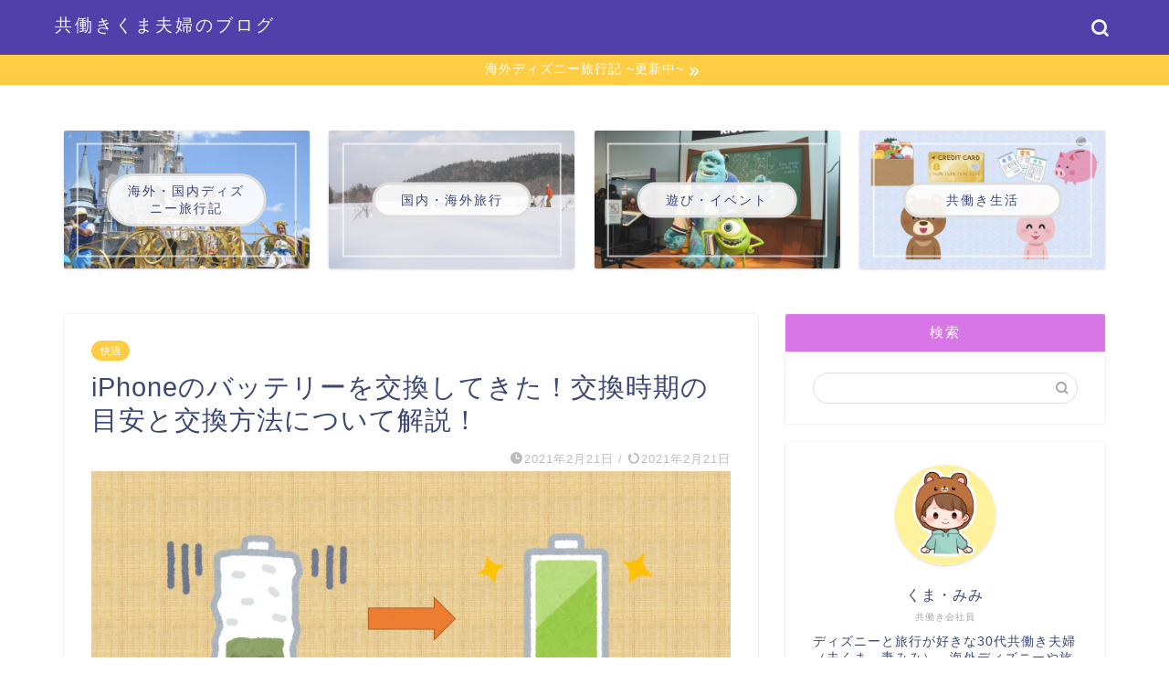

--- FILE ---
content_type: text/html; charset=UTF-8
request_url: https://kuma-family.fun/double_income/iphone_battery/
body_size: 23526
content:
<!DOCTYPE html>
<html lang="ja">
<head prefix="og: http://ogp.me/ns# fb: http://ogp.me/ns/fb# article: http://ogp.me/ns/article#">
<meta charset="utf-8">
<meta http-equiv="X-UA-Compatible" content="IE=edge">
<meta name="viewport" content="width=device-width, initial-scale=1">
<!-- ここからOGP -->
<meta property="og:type" content="blog">
			<meta property="og:title" content="iPhoneのバッテリーを交換してきた！交換時期の目安と交換方法について解説！｜共働きくま夫婦のブログ">
		<meta property="og:url" content="https://kuma-family.fun/double_income/iphone_battery/">
			<meta property="og:description" content="くま(@kuma_fufu)です！ iPhoneのバッテリーの持ちがかなり悪くなってきたので、Appleストアでバッテリ">
						<meta property="og:image" content="https://kuma-family.fun/wp/wp-content/uploads/2021/02/ＤＣＬ＆ＷＤＷ-ハリウッドスタジオでファンタズミック！-1.jpg">
	<meta property="og:site_name" content="共働きくま夫婦のブログ">
<meta property="fb:admins" content="">
<meta name="twitter:card" content="summary">
	<meta name="twitter:site" content="@kuma_fufu">
<!-- ここまでOGP --> 

<meta name="description" itemprop="description" content="くま(@kuma_fufu)です！ iPhoneのバッテリーの持ちがかなり悪くなってきたので、Appleストアでバッテリ" >
<link rel="canonical" href="https://kuma-family.fun/double_income/iphone_battery/">
<title>iPhoneのバッテリーを交換してきた！交換時期の目安と交換方法について解説！｜共働きくま夫婦のブログ</title>
<meta name='robots' content='max-image-preview:large' />
	<style>img:is([sizes="auto" i], [sizes^="auto," i]) { contain-intrinsic-size: 3000px 1500px }</style>
	<link rel='dns-prefetch' href='//cdnjs.cloudflare.com' />
<link rel='dns-prefetch' href='//use.fontawesome.com' />
<link rel="alternate" type="application/rss+xml" title="共働きくま夫婦のブログ &raquo; フィード" href="https://kuma-family.fun/feed/" />
<link rel="alternate" type="application/rss+xml" title="共働きくま夫婦のブログ &raquo; コメントフィード" href="https://kuma-family.fun/comments/feed/" />
<link rel="alternate" type="application/rss+xml" title="共働きくま夫婦のブログ &raquo; iPhoneのバッテリーを交換してきた！交換時期の目安と交換方法について解説！ のコメントのフィード" href="https://kuma-family.fun/double_income/iphone_battery/feed/" />
<script type="text/javascript">
/* <![CDATA[ */
window._wpemojiSettings = {"baseUrl":"https:\/\/s.w.org\/images\/core\/emoji\/16.0.1\/72x72\/","ext":".png","svgUrl":"https:\/\/s.w.org\/images\/core\/emoji\/16.0.1\/svg\/","svgExt":".svg","source":{"concatemoji":"https:\/\/kuma-family.fun\/wp\/wp-includes\/js\/wp-emoji-release.min.js?ver=6.8.3"}};
/*! This file is auto-generated */
!function(s,n){var o,i,e;function c(e){try{var t={supportTests:e,timestamp:(new Date).valueOf()};sessionStorage.setItem(o,JSON.stringify(t))}catch(e){}}function p(e,t,n){e.clearRect(0,0,e.canvas.width,e.canvas.height),e.fillText(t,0,0);var t=new Uint32Array(e.getImageData(0,0,e.canvas.width,e.canvas.height).data),a=(e.clearRect(0,0,e.canvas.width,e.canvas.height),e.fillText(n,0,0),new Uint32Array(e.getImageData(0,0,e.canvas.width,e.canvas.height).data));return t.every(function(e,t){return e===a[t]})}function u(e,t){e.clearRect(0,0,e.canvas.width,e.canvas.height),e.fillText(t,0,0);for(var n=e.getImageData(16,16,1,1),a=0;a<n.data.length;a++)if(0!==n.data[a])return!1;return!0}function f(e,t,n,a){switch(t){case"flag":return n(e,"\ud83c\udff3\ufe0f\u200d\u26a7\ufe0f","\ud83c\udff3\ufe0f\u200b\u26a7\ufe0f")?!1:!n(e,"\ud83c\udde8\ud83c\uddf6","\ud83c\udde8\u200b\ud83c\uddf6")&&!n(e,"\ud83c\udff4\udb40\udc67\udb40\udc62\udb40\udc65\udb40\udc6e\udb40\udc67\udb40\udc7f","\ud83c\udff4\u200b\udb40\udc67\u200b\udb40\udc62\u200b\udb40\udc65\u200b\udb40\udc6e\u200b\udb40\udc67\u200b\udb40\udc7f");case"emoji":return!a(e,"\ud83e\udedf")}return!1}function g(e,t,n,a){var r="undefined"!=typeof WorkerGlobalScope&&self instanceof WorkerGlobalScope?new OffscreenCanvas(300,150):s.createElement("canvas"),o=r.getContext("2d",{willReadFrequently:!0}),i=(o.textBaseline="top",o.font="600 32px Arial",{});return e.forEach(function(e){i[e]=t(o,e,n,a)}),i}function t(e){var t=s.createElement("script");t.src=e,t.defer=!0,s.head.appendChild(t)}"undefined"!=typeof Promise&&(o="wpEmojiSettingsSupports",i=["flag","emoji"],n.supports={everything:!0,everythingExceptFlag:!0},e=new Promise(function(e){s.addEventListener("DOMContentLoaded",e,{once:!0})}),new Promise(function(t){var n=function(){try{var e=JSON.parse(sessionStorage.getItem(o));if("object"==typeof e&&"number"==typeof e.timestamp&&(new Date).valueOf()<e.timestamp+604800&&"object"==typeof e.supportTests)return e.supportTests}catch(e){}return null}();if(!n){if("undefined"!=typeof Worker&&"undefined"!=typeof OffscreenCanvas&&"undefined"!=typeof URL&&URL.createObjectURL&&"undefined"!=typeof Blob)try{var e="postMessage("+g.toString()+"("+[JSON.stringify(i),f.toString(),p.toString(),u.toString()].join(",")+"));",a=new Blob([e],{type:"text/javascript"}),r=new Worker(URL.createObjectURL(a),{name:"wpTestEmojiSupports"});return void(r.onmessage=function(e){c(n=e.data),r.terminate(),t(n)})}catch(e){}c(n=g(i,f,p,u))}t(n)}).then(function(e){for(var t in e)n.supports[t]=e[t],n.supports.everything=n.supports.everything&&n.supports[t],"flag"!==t&&(n.supports.everythingExceptFlag=n.supports.everythingExceptFlag&&n.supports[t]);n.supports.everythingExceptFlag=n.supports.everythingExceptFlag&&!n.supports.flag,n.DOMReady=!1,n.readyCallback=function(){n.DOMReady=!0}}).then(function(){return e}).then(function(){var e;n.supports.everything||(n.readyCallback(),(e=n.source||{}).concatemoji?t(e.concatemoji):e.wpemoji&&e.twemoji&&(t(e.twemoji),t(e.wpemoji)))}))}((window,document),window._wpemojiSettings);
/* ]]> */
</script>
<!-- kuma-family.fun is managing ads with Advanced Ads 2.0.14 – https://wpadvancedads.com/ --><script id="famil-ready">
			window.advanced_ads_ready=function(e,a){a=a||"complete";var d=function(e){return"interactive"===a?"loading"!==e:"complete"===e};d(document.readyState)?e():document.addEventListener("readystatechange",(function(a){d(a.target.readyState)&&e()}),{once:"interactive"===a})},window.advanced_ads_ready_queue=window.advanced_ads_ready_queue||[];		</script>
		<style id='wp-emoji-styles-inline-css' type='text/css'>

	img.wp-smiley, img.emoji {
		display: inline !important;
		border: none !important;
		box-shadow: none !important;
		height: 1em !important;
		width: 1em !important;
		margin: 0 0.07em !important;
		vertical-align: -0.1em !important;
		background: none !important;
		padding: 0 !important;
	}
</style>
<link rel='stylesheet' id='wp-block-library-css' href='https://kuma-family.fun/wp/wp-includes/css/dist/block-library/style.min.css?ver=6.8.3' type='text/css' media='all' />
<style id='classic-theme-styles-inline-css' type='text/css'>
/*! This file is auto-generated */
.wp-block-button__link{color:#fff;background-color:#32373c;border-radius:9999px;box-shadow:none;text-decoration:none;padding:calc(.667em + 2px) calc(1.333em + 2px);font-size:1.125em}.wp-block-file__button{background:#32373c;color:#fff;text-decoration:none}
</style>
<style id='global-styles-inline-css' type='text/css'>
:root{--wp--preset--aspect-ratio--square: 1;--wp--preset--aspect-ratio--4-3: 4/3;--wp--preset--aspect-ratio--3-4: 3/4;--wp--preset--aspect-ratio--3-2: 3/2;--wp--preset--aspect-ratio--2-3: 2/3;--wp--preset--aspect-ratio--16-9: 16/9;--wp--preset--aspect-ratio--9-16: 9/16;--wp--preset--color--black: #000000;--wp--preset--color--cyan-bluish-gray: #abb8c3;--wp--preset--color--white: #ffffff;--wp--preset--color--pale-pink: #f78da7;--wp--preset--color--vivid-red: #cf2e2e;--wp--preset--color--luminous-vivid-orange: #ff6900;--wp--preset--color--luminous-vivid-amber: #fcb900;--wp--preset--color--light-green-cyan: #7bdcb5;--wp--preset--color--vivid-green-cyan: #00d084;--wp--preset--color--pale-cyan-blue: #8ed1fc;--wp--preset--color--vivid-cyan-blue: #0693e3;--wp--preset--color--vivid-purple: #9b51e0;--wp--preset--gradient--vivid-cyan-blue-to-vivid-purple: linear-gradient(135deg,rgba(6,147,227,1) 0%,rgb(155,81,224) 100%);--wp--preset--gradient--light-green-cyan-to-vivid-green-cyan: linear-gradient(135deg,rgb(122,220,180) 0%,rgb(0,208,130) 100%);--wp--preset--gradient--luminous-vivid-amber-to-luminous-vivid-orange: linear-gradient(135deg,rgba(252,185,0,1) 0%,rgba(255,105,0,1) 100%);--wp--preset--gradient--luminous-vivid-orange-to-vivid-red: linear-gradient(135deg,rgba(255,105,0,1) 0%,rgb(207,46,46) 100%);--wp--preset--gradient--very-light-gray-to-cyan-bluish-gray: linear-gradient(135deg,rgb(238,238,238) 0%,rgb(169,184,195) 100%);--wp--preset--gradient--cool-to-warm-spectrum: linear-gradient(135deg,rgb(74,234,220) 0%,rgb(151,120,209) 20%,rgb(207,42,186) 40%,rgb(238,44,130) 60%,rgb(251,105,98) 80%,rgb(254,248,76) 100%);--wp--preset--gradient--blush-light-purple: linear-gradient(135deg,rgb(255,206,236) 0%,rgb(152,150,240) 100%);--wp--preset--gradient--blush-bordeaux: linear-gradient(135deg,rgb(254,205,165) 0%,rgb(254,45,45) 50%,rgb(107,0,62) 100%);--wp--preset--gradient--luminous-dusk: linear-gradient(135deg,rgb(255,203,112) 0%,rgb(199,81,192) 50%,rgb(65,88,208) 100%);--wp--preset--gradient--pale-ocean: linear-gradient(135deg,rgb(255,245,203) 0%,rgb(182,227,212) 50%,rgb(51,167,181) 100%);--wp--preset--gradient--electric-grass: linear-gradient(135deg,rgb(202,248,128) 0%,rgb(113,206,126) 100%);--wp--preset--gradient--midnight: linear-gradient(135deg,rgb(2,3,129) 0%,rgb(40,116,252) 100%);--wp--preset--font-size--small: 13px;--wp--preset--font-size--medium: 20px;--wp--preset--font-size--large: 36px;--wp--preset--font-size--x-large: 42px;--wp--preset--spacing--20: 0.44rem;--wp--preset--spacing--30: 0.67rem;--wp--preset--spacing--40: 1rem;--wp--preset--spacing--50: 1.5rem;--wp--preset--spacing--60: 2.25rem;--wp--preset--spacing--70: 3.38rem;--wp--preset--spacing--80: 5.06rem;--wp--preset--shadow--natural: 6px 6px 9px rgba(0, 0, 0, 0.2);--wp--preset--shadow--deep: 12px 12px 50px rgba(0, 0, 0, 0.4);--wp--preset--shadow--sharp: 6px 6px 0px rgba(0, 0, 0, 0.2);--wp--preset--shadow--outlined: 6px 6px 0px -3px rgba(255, 255, 255, 1), 6px 6px rgba(0, 0, 0, 1);--wp--preset--shadow--crisp: 6px 6px 0px rgba(0, 0, 0, 1);}:where(.is-layout-flex){gap: 0.5em;}:where(.is-layout-grid){gap: 0.5em;}body .is-layout-flex{display: flex;}.is-layout-flex{flex-wrap: wrap;align-items: center;}.is-layout-flex > :is(*, div){margin: 0;}body .is-layout-grid{display: grid;}.is-layout-grid > :is(*, div){margin: 0;}:where(.wp-block-columns.is-layout-flex){gap: 2em;}:where(.wp-block-columns.is-layout-grid){gap: 2em;}:where(.wp-block-post-template.is-layout-flex){gap: 1.25em;}:where(.wp-block-post-template.is-layout-grid){gap: 1.25em;}.has-black-color{color: var(--wp--preset--color--black) !important;}.has-cyan-bluish-gray-color{color: var(--wp--preset--color--cyan-bluish-gray) !important;}.has-white-color{color: var(--wp--preset--color--white) !important;}.has-pale-pink-color{color: var(--wp--preset--color--pale-pink) !important;}.has-vivid-red-color{color: var(--wp--preset--color--vivid-red) !important;}.has-luminous-vivid-orange-color{color: var(--wp--preset--color--luminous-vivid-orange) !important;}.has-luminous-vivid-amber-color{color: var(--wp--preset--color--luminous-vivid-amber) !important;}.has-light-green-cyan-color{color: var(--wp--preset--color--light-green-cyan) !important;}.has-vivid-green-cyan-color{color: var(--wp--preset--color--vivid-green-cyan) !important;}.has-pale-cyan-blue-color{color: var(--wp--preset--color--pale-cyan-blue) !important;}.has-vivid-cyan-blue-color{color: var(--wp--preset--color--vivid-cyan-blue) !important;}.has-vivid-purple-color{color: var(--wp--preset--color--vivid-purple) !important;}.has-black-background-color{background-color: var(--wp--preset--color--black) !important;}.has-cyan-bluish-gray-background-color{background-color: var(--wp--preset--color--cyan-bluish-gray) !important;}.has-white-background-color{background-color: var(--wp--preset--color--white) !important;}.has-pale-pink-background-color{background-color: var(--wp--preset--color--pale-pink) !important;}.has-vivid-red-background-color{background-color: var(--wp--preset--color--vivid-red) !important;}.has-luminous-vivid-orange-background-color{background-color: var(--wp--preset--color--luminous-vivid-orange) !important;}.has-luminous-vivid-amber-background-color{background-color: var(--wp--preset--color--luminous-vivid-amber) !important;}.has-light-green-cyan-background-color{background-color: var(--wp--preset--color--light-green-cyan) !important;}.has-vivid-green-cyan-background-color{background-color: var(--wp--preset--color--vivid-green-cyan) !important;}.has-pale-cyan-blue-background-color{background-color: var(--wp--preset--color--pale-cyan-blue) !important;}.has-vivid-cyan-blue-background-color{background-color: var(--wp--preset--color--vivid-cyan-blue) !important;}.has-vivid-purple-background-color{background-color: var(--wp--preset--color--vivid-purple) !important;}.has-black-border-color{border-color: var(--wp--preset--color--black) !important;}.has-cyan-bluish-gray-border-color{border-color: var(--wp--preset--color--cyan-bluish-gray) !important;}.has-white-border-color{border-color: var(--wp--preset--color--white) !important;}.has-pale-pink-border-color{border-color: var(--wp--preset--color--pale-pink) !important;}.has-vivid-red-border-color{border-color: var(--wp--preset--color--vivid-red) !important;}.has-luminous-vivid-orange-border-color{border-color: var(--wp--preset--color--luminous-vivid-orange) !important;}.has-luminous-vivid-amber-border-color{border-color: var(--wp--preset--color--luminous-vivid-amber) !important;}.has-light-green-cyan-border-color{border-color: var(--wp--preset--color--light-green-cyan) !important;}.has-vivid-green-cyan-border-color{border-color: var(--wp--preset--color--vivid-green-cyan) !important;}.has-pale-cyan-blue-border-color{border-color: var(--wp--preset--color--pale-cyan-blue) !important;}.has-vivid-cyan-blue-border-color{border-color: var(--wp--preset--color--vivid-cyan-blue) !important;}.has-vivid-purple-border-color{border-color: var(--wp--preset--color--vivid-purple) !important;}.has-vivid-cyan-blue-to-vivid-purple-gradient-background{background: var(--wp--preset--gradient--vivid-cyan-blue-to-vivid-purple) !important;}.has-light-green-cyan-to-vivid-green-cyan-gradient-background{background: var(--wp--preset--gradient--light-green-cyan-to-vivid-green-cyan) !important;}.has-luminous-vivid-amber-to-luminous-vivid-orange-gradient-background{background: var(--wp--preset--gradient--luminous-vivid-amber-to-luminous-vivid-orange) !important;}.has-luminous-vivid-orange-to-vivid-red-gradient-background{background: var(--wp--preset--gradient--luminous-vivid-orange-to-vivid-red) !important;}.has-very-light-gray-to-cyan-bluish-gray-gradient-background{background: var(--wp--preset--gradient--very-light-gray-to-cyan-bluish-gray) !important;}.has-cool-to-warm-spectrum-gradient-background{background: var(--wp--preset--gradient--cool-to-warm-spectrum) !important;}.has-blush-light-purple-gradient-background{background: var(--wp--preset--gradient--blush-light-purple) !important;}.has-blush-bordeaux-gradient-background{background: var(--wp--preset--gradient--blush-bordeaux) !important;}.has-luminous-dusk-gradient-background{background: var(--wp--preset--gradient--luminous-dusk) !important;}.has-pale-ocean-gradient-background{background: var(--wp--preset--gradient--pale-ocean) !important;}.has-electric-grass-gradient-background{background: var(--wp--preset--gradient--electric-grass) !important;}.has-midnight-gradient-background{background: var(--wp--preset--gradient--midnight) !important;}.has-small-font-size{font-size: var(--wp--preset--font-size--small) !important;}.has-medium-font-size{font-size: var(--wp--preset--font-size--medium) !important;}.has-large-font-size{font-size: var(--wp--preset--font-size--large) !important;}.has-x-large-font-size{font-size: var(--wp--preset--font-size--x-large) !important;}
:where(.wp-block-post-template.is-layout-flex){gap: 1.25em;}:where(.wp-block-post-template.is-layout-grid){gap: 1.25em;}
:where(.wp-block-columns.is-layout-flex){gap: 2em;}:where(.wp-block-columns.is-layout-grid){gap: 2em;}
:root :where(.wp-block-pullquote){font-size: 1.5em;line-height: 1.6;}
</style>
<link rel='stylesheet' id='contact-form-7-css' href='https://kuma-family.fun/wp/wp-content/plugins/contact-form-7/includes/css/styles.css?ver=6.1.3' type='text/css' media='all' />
<link rel='stylesheet' id='theme-style-css' href='https://kuma-family.fun/wp/wp-content/themes/jin/style.css?ver=6.8.3' type='text/css' media='all' />
<link rel='stylesheet' id='fontawesome-style-css' href='https://use.fontawesome.com/releases/v5.6.3/css/all.css?ver=6.8.3' type='text/css' media='all' />
<link rel='stylesheet' id='swiper-style-css' href='https://cdnjs.cloudflare.com/ajax/libs/Swiper/4.0.7/css/swiper.min.css?ver=6.8.3' type='text/css' media='all' />
<link rel='stylesheet' id='amazonjs-css' href='https://kuma-family.fun/wp/wp-content/plugins/amazonjs/css/amazonjs.css?ver=0.10' type='text/css' media='all' />
<script type="text/javascript" src="https://kuma-family.fun/wp/wp-includes/js/jquery/jquery.min.js?ver=3.7.1" id="jquery-core-js"></script>
<script type="text/javascript" src="https://kuma-family.fun/wp/wp-includes/js/jquery/jquery-migrate.min.js?ver=3.4.1" id="jquery-migrate-js"></script>
<link rel="https://api.w.org/" href="https://kuma-family.fun/wp-json/" /><link rel="alternate" title="JSON" type="application/json" href="https://kuma-family.fun/wp-json/wp/v2/posts/8424" /><link rel='shortlink' href='https://kuma-family.fun/?p=8424' />
<link rel="alternate" title="oEmbed (JSON)" type="application/json+oembed" href="https://kuma-family.fun/wp-json/oembed/1.0/embed?url=https%3A%2F%2Fkuma-family.fun%2Fdouble_income%2Fiphone_battery%2F" />
<link rel="alternate" title="oEmbed (XML)" type="text/xml+oembed" href="https://kuma-family.fun/wp-json/oembed/1.0/embed?url=https%3A%2F%2Fkuma-family.fun%2Fdouble_income%2Fiphone_battery%2F&#038;format=xml" />
	<style type="text/css">
		#wrapper {
			background-color: #fff;
			background-image: url();
					}

		.related-entry-headline-text span:before,
		#comment-title span:before,
		#reply-title span:before {
			background-color: #d876e8;
			border-color: #d876e8 !important;
		}

		#breadcrumb:after,
		#page-top a {
			background-color: #5240aa;
		}

		footer {
			background-color: #5240aa;
		}

		.footer-inner a,
		#copyright,
		#copyright-center {
			border-color: #fff !important;
			color: #fff !important;
		}

		#footer-widget-area {
			border-color: #fff !important;
		}

		.page-top-footer a {
			color: #5240aa !important;
		}

		#breadcrumb ul li,
		#breadcrumb ul li a {
			color: #5240aa !important;
		}

		body,
		a,
		a:link,
		a:visited,
		.my-profile,
		.widgettitle,
		.tabBtn-mag label {
			color: #3b4675;
		}

		a:hover {
			color: #008db7;
		}

		.widget_nav_menu ul>li>a:before,
		.widget_categories ul>li>a:before,
		.widget_pages ul>li>a:before,
		.widget_recent_entries ul>li>a:before,
		.widget_archive ul>li>a:before,
		.widget_archive form:after,
		.widget_categories form:after,
		.widget_nav_menu ul>li>ul.sub-menu>li>a:before,
		.widget_categories ul>li>.children>li>a:before,
		.widget_pages ul>li>.children>li>a:before,
		.widget_nav_menu ul>li>ul.sub-menu>li>ul.sub-menu li>a:before,
		.widget_categories ul>li>.children>li>.children li>a:before,
		.widget_pages ul>li>.children>li>.children li>a:before {
			color: #d876e8;
		}

		.widget_nav_menu ul .sub-menu .sub-menu li a:before {
			background-color: #3b4675 !important;
		}

		.d--labeling-act-border {
			border-color: rgba(59, 70, 117, 0.18);
		}

		.c--labeling-act.d--labeling-act-solid {
			background-color: rgba(59, 70, 117, 0.06);
		}

		.a--labeling-act {
			color: rgba(59, 70, 117, 0.6);
		}

		.a--labeling-small-act span {
			background-color: rgba(59, 70, 117, 0.21);
		}

		.c--labeling-act.d--labeling-act-strong {
			background-color: rgba(59, 70, 117, 0.045);
		}

		.d--labeling-act-strong .a--labeling-act {
			color: rgba(59, 70, 117, 0.75);
		}


		footer .footer-widget,
		footer .footer-widget a,
		footer .footer-widget ul li,
		.footer-widget.widget_nav_menu ul>li>a:before,
		.footer-widget.widget_categories ul>li>a:before,
		.footer-widget.widget_recent_entries ul>li>a:before,
		.footer-widget.widget_pages ul>li>a:before,
		.footer-widget.widget_archive ul>li>a:before,
		footer .widget_tag_cloud .tagcloud a:before {
			color: #fff !important;
			border-color: #fff !important;
		}

		footer .footer-widget .widgettitle {
			color: #fff !important;
			border-color: #ffcd44 !important;
		}

		footer .widget_nav_menu ul .children .children li a:before,
		footer .widget_categories ul .children .children li a:before,
		footer .widget_nav_menu ul .sub-menu .sub-menu li a:before {
			background-color: #fff !important;
		}

		#drawernav a:hover,
		.post-list-title,
		#prev-next p,
		#toc_container .toc_list li a {
			color: #3b4675 !important;
		}

		#header-box {
			background-color: #5240aa;
		}

		@media (min-width: 768px) {
			.top-image-meta {
				margin-top: calc(0px - 30px);
			}
		}

		@media (min-width: 1200px) {
			.top-image-meta {
				margin-top: calc(0px);
			}
		}

		.pickup-contents:before {
			background-color: #5240aa !important;
		}

		.main-image-text {
			color: #555;
		}

		.main-image-text-sub {
			color: #555;
		}

		@media (min-width: 481px) {
			#site-info {
				padding-top: 15px !important;
				padding-bottom: 15px !important;
			}
		}

		#site-info span a {
			color: #f4f4f4 !important;
		}

		#headmenu .headsns .line a svg {
			fill: #f4f4f4 !important;
		}

		#headmenu .headsns a,
		#headmenu {
			color: #f4f4f4 !important;
			border-color: #f4f4f4 !important;
		}

		.profile-follow .line-sns a svg {
			fill: #d876e8 !important;
		}

		.profile-follow .line-sns a:hover svg {
			fill: #ffcd44 !important;
		}

		.profile-follow a {
			color: #d876e8 !important;
			border-color: #d876e8 !important;
		}

		.profile-follow a:hover,
		#headmenu .headsns a:hover {
			color: #ffcd44 !important;
			border-color: #ffcd44 !important;
		}

		.search-box:hover {
			color: #ffcd44 !important;
			border-color: #ffcd44 !important;
		}

		#header #headmenu .headsns .line a:hover svg {
			fill: #ffcd44 !important;
		}

		.cps-icon-bar,
		#navtoggle:checked+.sp-menu-open .cps-icon-bar {
			background-color: #f4f4f4;
		}

		#nav-container {
			background-color: #9fd677;
		}

		.menu-box .menu-item svg {
			fill: #ffffff;
		}

		#drawernav ul.menu-box>li>a,
		#drawernav2 ul.menu-box>li>a,
		#drawernav3 ul.menu-box>li>a,
		#drawernav4 ul.menu-box>li>a,
		#drawernav5 ul.menu-box>li>a,
		#drawernav ul.menu-box>li.menu-item-has-children:after,
		#drawernav2 ul.menu-box>li.menu-item-has-children:after,
		#drawernav3 ul.menu-box>li.menu-item-has-children:after,
		#drawernav4 ul.menu-box>li.menu-item-has-children:after,
		#drawernav5 ul.menu-box>li.menu-item-has-children:after {
			color: #ffffff !important;
		}

		#drawernav ul.menu-box li a,
		#drawernav2 ul.menu-box li a,
		#drawernav3 ul.menu-box li a,
		#drawernav4 ul.menu-box li a,
		#drawernav5 ul.menu-box li a {
			font-size: 14px !important;
		}

		#drawernav3 ul.menu-box>li {
			color: #3b4675 !important;
		}

		#drawernav4 .menu-box>.menu-item>a:after,
		#drawernav3 .menu-box>.menu-item>a:after,
		#drawernav .menu-box>.menu-item>a:after {
			background-color: #ffffff !important;
		}

		#drawernav2 .menu-box>.menu-item:hover,
		#drawernav5 .menu-box>.menu-item:hover {
			border-top-color: #d876e8 !important;
		}

		.cps-info-bar a {
			background-color: #ffcd44 !important;
		}

		@media (min-width: 768px) {
			.post-list-mag .post-list-item:not(:nth-child(2n)) {
				margin-right: 2.6%;
			}
		}

		@media (min-width: 768px) {

			#tab-1:checked~.tabBtn-mag li [for="tab-1"]:after,
			#tab-2:checked~.tabBtn-mag li [for="tab-2"]:after,
			#tab-3:checked~.tabBtn-mag li [for="tab-3"]:after,
			#tab-4:checked~.tabBtn-mag li [for="tab-4"]:after {
				border-top-color: #d876e8 !important;
			}

			.tabBtn-mag label {
				border-bottom-color: #d876e8 !important;
			}
		}

		#tab-1:checked~.tabBtn-mag li [for="tab-1"],
		#tab-2:checked~.tabBtn-mag li [for="tab-2"],
		#tab-3:checked~.tabBtn-mag li [for="tab-3"],
		#tab-4:checked~.tabBtn-mag li [for="tab-4"],
		#prev-next a.next:after,
		#prev-next a.prev:after,
		.more-cat-button a:hover span:before {
			background-color: #d876e8 !important;
		}


		.swiper-slide .post-list-cat,
		.post-list-mag .post-list-cat,
		.post-list-mag3col .post-list-cat,
		.post-list-mag-sp1col .post-list-cat,
		.swiper-pagination-bullet-active,
		.pickup-cat,
		.post-list .post-list-cat,
		#breadcrumb .bcHome a:hover span:before,
		.popular-item:nth-child(1) .pop-num,
		.popular-item:nth-child(2) .pop-num,
		.popular-item:nth-child(3) .pop-num {
			background-color: #ffcd44 !important;
		}

		.sidebar-btn a,
		.profile-sns-menu {
			background-color: #ffcd44 !important;
		}

		.sp-sns-menu a,
		.pickup-contents-box a:hover .pickup-title {
			border-color: #d876e8 !important;
			color: #d876e8 !important;
		}

		.pro-line svg {
			fill: #d876e8 !important;
		}

		.cps-post-cat a,
		.meta-cat,
		.popular-cat {
			background-color: #ffcd44 !important;
			border-color: #ffcd44 !important;
		}

		.tagicon,
		.tag-box a,
		#toc_container .toc_list>li,
		#toc_container .toc_title {
			color: #d876e8 !important;
		}

		.widget_tag_cloud a::before {
			color: #3b4675 !important;
		}

		.tag-box a,
		#toc_container:before {
			border-color: #d876e8 !important;
		}

		.cps-post-cat a:hover {
			color: #008db7 !important;
		}

		.pagination li:not([class*="current"]) a:hover,
		.widget_tag_cloud a:hover {
			background-color: #d876e8 !important;
		}

		.pagination li:not([class*="current"]) a:hover {
			opacity: 0.5 !important;
		}

		.pagination li.current a {
			background-color: #d876e8 !important;
			border-color: #d876e8 !important;
		}

		.nextpage a:hover span {
			color: #d876e8 !important;
			border-color: #d876e8 !important;
		}

		.cta-content:before {
			background-color: #6FBFCA !important;
		}

		.cta-text,
		.info-title {
			color: #fff !important;
		}

		#footer-widget-area.footer_style1 .widgettitle {
			border-color: #ffcd44 !important;
		}

		.sidebar_style1 .widgettitle,
		.sidebar_style5 .widgettitle {
			border-color: #d876e8 !important;
		}

		.sidebar_style2 .widgettitle,
		.sidebar_style4 .widgettitle,
		.sidebar_style6 .widgettitle,
		#home-bottom-widget .widgettitle,
		#home-top-widget .widgettitle,
		#post-bottom-widget .widgettitle,
		#post-top-widget .widgettitle {
			background-color: #d876e8 !important;
		}

		#home-bottom-widget .widget_search .search-box input[type="submit"],
		#home-top-widget .widget_search .search-box input[type="submit"],
		#post-bottom-widget .widget_search .search-box input[type="submit"],
		#post-top-widget .widget_search .search-box input[type="submit"] {
			background-color: #ffcd44 !important;
		}

		.tn-logo-size {
			font-size: 140% !important;
		}

		@media (min-width: 481px) {
			.tn-logo-size img {
				width: calc(140%*0.5) !important;
			}
		}

		@media (min-width: 768px) {
			.tn-logo-size img {
				width: calc(140%*2.2) !important;
			}
		}

		@media (min-width: 1200px) {
			.tn-logo-size img {
				width: 140% !important;
			}
		}

		.sp-logo-size {
			font-size: 60% !important;
		}

		.sp-logo-size img {
			width: 60% !important;
		}

		.cps-post-main ul>li:before,
		.cps-post-main ol>li:before {
			background-color: #ffcd44 !important;
		}

		.profile-card .profile-title {
			background-color: #d876e8 !important;
		}

		.profile-card {
			border-color: #d876e8 !important;
		}

		.cps-post-main a {
			color: #008db7;
		}

		.cps-post-main .marker {
			background: -webkit-linear-gradient(transparent 60%, #ffcedb 0%);
			background: linear-gradient(transparent 60%, #ffcedb 0%);
		}

		.cps-post-main .marker2 {
			background: -webkit-linear-gradient(transparent 60%, #a9eaf2 0%);
			background: linear-gradient(transparent 60%, #a9eaf2 0%);
		}

		.cps-post-main .jic-sc {
			color: #e9546b;
		}


		.simple-box1 {
			border-color: #ef9b9b !important;
		}

		.simple-box2 {
			border-color: #f2bf7d !important;
		}

		.simple-box3 {
			border-color: #b5e28a !important;
		}

		.simple-box4 {
			border-color: #7badd8 !important;
		}

		.simple-box4:before {
			background-color: #7badd8;
		}

		.simple-box5 {
			border-color: #e896c7 !important;
		}

		.simple-box5:before {
			background-color: #e896c7;
		}

		.simple-box6 {
			background-color: #fffdef !important;
		}

		.simple-box7 {
			border-color: #def1f9 !important;
		}

		.simple-box7:before {
			background-color: #def1f9 !important;
		}

		.simple-box8 {
			border-color: #96ddc1 !important;
		}

		.simple-box8:before {
			background-color: #96ddc1 !important;
		}

		.simple-box9:before {
			background-color: #e1c0e8 !important;
		}

		.simple-box9:after {
			border-color: #e1c0e8 #e1c0e8 #fff #fff !important;
		}

		.kaisetsu-box1:before,
		.kaisetsu-box1-title {
			background-color: #ffb49e !important;
		}

		.kaisetsu-box2 {
			border-color: #89c2f4 !important;
		}

		.kaisetsu-box2-title {
			background-color: #89c2f4 !important;
		}

		.kaisetsu-box4 {
			border-color: #ea91a9 !important;
		}

		.kaisetsu-box4-title {
			background-color: #ea91a9 !important;
		}

		.kaisetsu-box5:before {
			background-color: #57b3ba !important;
		}

		.kaisetsu-box5-title {
			background-color: #57b3ba !important;
		}

		.concept-box1 {
			border-color: #85db8f !important;
		}

		.concept-box1:after {
			background-color: #85db8f !important;
		}

		.concept-box1:before {
			content: "ポイント" !important;
			color: #85db8f !important;
		}

		.concept-box2 {
			border-color: #f7cf6a !important;
		}

		.concept-box2:after {
			background-color: #f7cf6a !important;
		}

		.concept-box2:before {
			content: "注意点" !important;
			color: #f7cf6a !important;
		}

		.concept-box3 {
			border-color: #86cee8 !important;
		}

		.concept-box3:after {
			background-color: #86cee8 !important;
		}

		.concept-box3:before {
			content: "良い例" !important;
			color: #86cee8 !important;
		}

		.concept-box4 {
			border-color: #ed8989 !important;
		}

		.concept-box4:after {
			background-color: #ed8989 !important;
		}

		.concept-box4:before {
			content: "悪い例" !important;
			color: #ed8989 !important;
		}

		.concept-box5 {
			border-color: #9e9e9e !important;
		}

		.concept-box5:after {
			background-color: #9e9e9e !important;
		}

		.concept-box5:before {
			content: "参考" !important;
			color: #9e9e9e !important;
		}

		.concept-box6 {
			border-color: #8eaced !important;
		}

		.concept-box6:after {
			background-color: #8eaced !important;
		}

		.concept-box6:before {
			content: "メモ" !important;
			color: #8eaced !important;
		}

		.innerlink-box1,
		.blog-card {
			border-color: #73bc9b !important;
		}

		.innerlink-box1-title {
			background-color: #73bc9b !important;
			border-color: #73bc9b !important;
		}

		.innerlink-box1:before,
		.blog-card-hl-box {
			background-color: #73bc9b !important;
		}

		.jin-ac-box01-title::after {
			color: #d876e8;
		}

		.color-button01 a,
		.color-button01 a:hover,
		.color-button01:before {
			background-color: #008db7 !important;
		}

		.top-image-btn-color a,
		.top-image-btn-color a:hover,
		.top-image-btn-color:before {
			background-color: #ffcd44 !important;
		}

		.color-button02 a,
		.color-button02 a:hover,
		.color-button02:before {
			background-color: #d9333f !important;
		}

		.color-button01-big a,
		.color-button01-big a:hover,
		.color-button01-big:before {
			background-color: #3296d1 !important;
		}

		.color-button01-big a,
		.color-button01-big:before {
			border-radius: 5px !important;
		}

		.color-button01-big a {
			padding-top: 20px !important;
			padding-bottom: 20px !important;
		}

		.color-button02-big a,
		.color-button02-big a:hover,
		.color-button02-big:before {
			background-color: #83d159 !important;
		}

		.color-button02-big a,
		.color-button02-big:before {
			border-radius: 5px !important;
		}

		.color-button02-big a {
			padding-top: 20px !important;
			padding-bottom: 20px !important;
		}

		.color-button01-big {
			width: 75% !important;
		}

		.color-button02-big {
			width: 75% !important;
		}

		.top-image-btn-color:before,
		.color-button01:before,
		.color-button02:before,
		.color-button01-big:before,
		.color-button02-big:before {
			bottom: -1px;
			left: -1px;
			width: 100%;
			height: 100%;
			border-radius: 6px;
			box-shadow: 0px 1px 5px 0px rgba(0, 0, 0, 0.25);
			-webkit-transition: all .4s;
			transition: all .4s;
		}

		.top-image-btn-color a:hover,
		.color-button01 a:hover,
		.color-button02 a:hover,
		.color-button01-big a:hover,
		.color-button02-big a:hover {
			-webkit-transform: translateY(2px);
			transform: translateY(2px);
			-webkit-filter: brightness(0.95);
			filter: brightness(0.95);
		}

		.top-image-btn-color:hover:before,
		.color-button01:hover:before,
		.color-button02:hover:before,
		.color-button01-big:hover:before,
		.color-button02-big:hover:before {
			-webkit-transform: translateY(2px);
			transform: translateY(2px);
			box-shadow: none !important;
		}

		.h2-style01 h2,
		.h2-style02 h2:before,
		.h2-style03 h2,
		.h2-style04 h2:before,
		.h2-style05 h2,
		.h2-style07 h2:before,
		.h2-style07 h2:after,
		.h3-style03 h3:before,
		.h3-style02 h3:before,
		.h3-style05 h3:before,
		.h3-style07 h3:before,
		.h2-style08 h2:after,
		.h2-style10 h2:before,
		.h2-style10 h2:after,
		.h3-style02 h3:after,
		.h4-style02 h4:before {
			background-color: #d876e8 !important;
		}

		.h3-style01 h3,
		.h3-style04 h3,
		.h3-style05 h3,
		.h3-style06 h3,
		.h4-style01 h4,
		.h2-style02 h2,
		.h2-style08 h2,
		.h2-style08 h2:before,
		.h2-style09 h2,
		.h4-style03 h4 {
			border-color: #d876e8 !important;
		}

		.h2-style05 h2:before {
			border-top-color: #d876e8 !important;
		}

		.h2-style06 h2:before,
		.sidebar_style3 .widgettitle:after {
			background-image: linear-gradient(-45deg,
					transparent 25%,
					#d876e8 25%,
					#d876e8 50%,
					transparent 50%,
					transparent 75%,
					#d876e8 75%,
					#d876e8);
		}

		.jin-h2-icons.h2-style02 h2 .jic:before,
		.jin-h2-icons.h2-style04 h2 .jic:before,
		.jin-h2-icons.h2-style06 h2 .jic:before,
		.jin-h2-icons.h2-style07 h2 .jic:before,
		.jin-h2-icons.h2-style08 h2 .jic:before,
		.jin-h2-icons.h2-style09 h2 .jic:before,
		.jin-h2-icons.h2-style10 h2 .jic:before,
		.jin-h3-icons.h3-style01 h3 .jic:before,
		.jin-h3-icons.h3-style02 h3 .jic:before,
		.jin-h3-icons.h3-style03 h3 .jic:before,
		.jin-h3-icons.h3-style04 h3 .jic:before,
		.jin-h3-icons.h3-style05 h3 .jic:before,
		.jin-h3-icons.h3-style06 h3 .jic:before,
		.jin-h3-icons.h3-style07 h3 .jic:before,
		.jin-h4-icons.h4-style01 h4 .jic:before,
		.jin-h4-icons.h4-style02 h4 .jic:before,
		.jin-h4-icons.h4-style03 h4 .jic:before,
		.jin-h4-icons.h4-style04 h4 .jic:before {
			color: #d876e8;
		}

		@media all and (-ms-high-contrast:none) {

			*::-ms-backdrop,
			.color-button01:before,
			.color-button02:before,
			.color-button01-big:before,
			.color-button02-big:before {
				background-color: #595857 !important;
			}
		}

		.jin-lp-h2 h2,
		.jin-lp-h2 h2 {
			background-color: transparent !important;
			border-color: transparent !important;
			color: #3b4675 !important;
		}

		.jincolumn-h3style2 {
			border-color: #d876e8 !important;
		}

		.jinlph2-style1 h2:first-letter {
			color: #d876e8 !important;
		}

		.jinlph2-style2 h2,
		.jinlph2-style3 h2 {
			border-color: #d876e8 !important;
		}

		.jin-photo-title .jin-fusen1-down,
		.jin-photo-title .jin-fusen1-even,
		.jin-photo-title .jin-fusen1-up {
			border-left-color: #d876e8;
		}

		.jin-photo-title .jin-fusen2,
		.jin-photo-title .jin-fusen3 {
			background-color: #d876e8;
		}

		.jin-photo-title .jin-fusen2:before,
		.jin-photo-title .jin-fusen3:before {
			border-top-color: #d876e8;
		}

		.has-huge-font-size {
			font-size: 42px !important;
		}

		.has-large-font-size {
			font-size: 36px !important;
		}

		.has-medium-font-size {
			font-size: 20px !important;
		}

		.has-normal-font-size {
			font-size: 16px !important;
		}

		.has-small-font-size {
			font-size: 13px !important;
		}
	</style>
<link rel="icon" href="https://kuma-family.fun/wp/wp-content/uploads/2021/02/cropped-kuma_icon-32x32.jpg" sizes="32x32" />
<link rel="icon" href="https://kuma-family.fun/wp/wp-content/uploads/2021/02/cropped-kuma_icon-192x192.jpg" sizes="192x192" />
<link rel="apple-touch-icon" href="https://kuma-family.fun/wp/wp-content/uploads/2021/02/cropped-kuma_icon-180x180.jpg" />
<meta name="msapplication-TileImage" content="https://kuma-family.fun/wp/wp-content/uploads/2021/02/cropped-kuma_icon-270x270.jpg" />
		<style type="text/css" id="wp-custom-css">
			/* 画像に枠線を付ける */
img.waku {
    border: solid 1px #808080; /* 枠線のスタイル 太さ 色 */
    box-shadow: 0px 0px 5px #808080; /* 影の水平方向の距離 垂直方向の距離 ぼかしの距離 色 */
}

.appreach {
  text-align: left;
  padding: 10px;
  border: 1px solid #7C7C7C;
  overflow: hidden;
}
.appreach:after {
  content: "";
  display: block;
  clear: both;
}
.appreach p {
  margin: 0;
}
.appreach a:after {
  display: none;
}
.appreach__icon {
  float: left;
  border-radius: 10%;
  overflow: hidden;
  margin: 0 3% 0 0 !important;
  width: 25% !important;
  height: auto !important;
  max-width: 120px !important;
}
.appreach__detail {
  display: inline-block;
  font-size: 20px;
  line-height: 1.5;
  width: 72%;
  max-width: 72%;
}
.appreach__detail:after {
  content: "";
  display: block;
  clear: both;
}
.appreach__name {
  font-size: 16px;
  line-height: 1.5em !important;
  max-height: 3em;
  overflow: hidden;
}
.appreach__info {
  font-size: 12px !important;
}
.appreach__developper, .appreach__price {
  margin-right: 0.5em;
}
.appreach__posted a {
  margin-left: 0.5em;
}
.appreach__links {
  float: left;
  height: 40px;
  margin-top: 8px;
  white-space: nowrap;
}
.appreach__aslink img {
  margin-right: 10px;
  height: 40px;
  width: 135px;
}
.appreach__gplink img {
  height: 40px;
  width: 134.5px;
}
.appreach__star {
  position: relative;
  font-size: 14px !important;
  height: 1.5em;
  width: 5em;
}
.appreach__star__base {
  position: absolute;
  color: #737373;
}
.appreach__star__evaluate {
  position: absolute;
  color: #ffc107;
  overflow: hidden;
  white-space: nowrap;
}



/*=================================================================================
	カエレバ・ヨメレバ・トマレバ
=================================================================================*/

.cstmreba {
	width: 98%;
	height:auto;
	margin:36px 0;
	font-family:'Lucida Grande','Hiragino Kaku Gothic ProN',Helvetica, Meiryo, sans-serif;
	line-height: 1.5;
	word-wrap: break-word;
	box-sizing: border-box;
	display: block;
}
/* WordPressで自動挿入されるPタグの余白を対処 */
.cstmreba p {
	margin: 0;
	padding: 0;
}
.cstmreba a {
	transition: 0.8s ;
	color:#285EFF; /* テキストリンクカラー */
}
.cstmreba a:hover {
	color:#FFCA28; /* テキストリンクカラー(マウスオーバー時) */
}
.booklink-box, .kaerebalink-box, .tomarebalink-box {
	width: 100%;
	background-color: #fff;  /* 全体の背景カラー */
	overflow: hidden;
	border: 1px solid #ddd; /* 外枠 */
	border-radius: 0px;
	box-sizing: border-box;
	padding: 12px 8px;
}
/* サムネイル画像ボックス */
.booklink-image,
.kaerebalink-image,
.tomarebalink-image {
	width:150px;
	float:left;
	margin:0 14px 0 0;
	text-align: center;
}
.booklink-image a,
.kaerebalink-image a,
.tomarebalink-image a {
	width:100%;
	display:block;
}
/* サムネイル画像 */
.booklink-image a img, .kaerebalink-image a img, .tomarebalink-image a img {
	margin:0 ;
	padding: 0;
	text-align:center;
}
.booklink-info, .kaerebalink-info, .tomarebalink-info {
	overflow:hidden;
	line-height:170%;
	color: #333;
}
/* infoボックス内リンク下線非表示 */
.booklink-info a,
.kaerebalink-info a,
.tomarebalink-info a {
	text-decoration: none;	
}
/* 作品・商品・ホテル名 リンク */
.booklink-name>a,
.kaerebalink-name>a,
.tomarebalink-name>a {
	border-bottom: 1px dotted ;
	font-size:16px;
}
/* powered by */
.booklink-powered-date,
.kaerebalink-powered-date,
.tomarebalink-powered-date {
	font-size:10px;
	line-height:150%;
}
.booklink-powered-date a,
.kaerebalink-powered-date a,
.tomarebalink-powered-date a {
	border-bottom: 1px dotted ;
	color: #333;
}
.booklink-powered-date a:hover,
.kaerebalink-powered-date a:hover,
.tomarebalink-powered-date a:hover {
	color:#333;
}
/* 著者・住所 */
.booklink-detail, .kaerebalink-detail, .tomarebalink-address {
	font-size:12px;
}
.kaerebalink-link1 img, .booklink-link2 img, .tomarebalink-link1 img {
	display:none !important;
}
.kaerebalink-link1, .booklink-link2, .tomarebalink-link1 {
	display: inline-block;
	width: 100%;
	margin-top: 5px;
}
.booklink-link2>div, 
.kaerebalink-link1>div, 
.tomarebalink-link1>div {
	float:left;
	width:31%;
	min-width:125px;
	margin:0.5% 1%;
}
/***** ボタンデザインここから ******/
.booklink-link2 a, 
.kaerebalink-link1 a,
.tomarebalink-link1 a {
	width: 100%;
	display: inline-block;
	text-align: center;
	box-sizing: border-box;
	font-size: 13px;
	font-weight: bold;
	line-height: 180%;
	padding:3% 1%;
	margin: 1px 0;
	border-radius: 4px;
	box-shadow: 0 2px 0 #ccc;
	background: -moz-linear-gradient(top,#fafafa,#EEE);
	background: -webkit-gradient(linear, left top, left bottom, from(#fafafa), to(#eee));
}
.booklink-link2 a:hover,
.kaerebalink-link1 a:hover,
.tomarebalink-link1 a:hover {
	text-decoration: underline;
}
/* トマレバ */
.tomarebalink-link1 .shoplinkrakuten a { color: #76ae25; }/* 楽天トラベル */
.tomarebalink-link1 .shoplinkjalan a { color: #ff7a15; }/* じゃらん */
.tomarebalink-link1 .shoplinkjtb a { color: #c81528; }/* JTB */
.tomarebalink-link1 .shoplinkknt a { color: #0b499d; }/* KNT */
.tomarebalink-link1 .shoplinkikyu a { color: #bf9500; }/* 一休 */
.tomarebalink-link1 .shoplinkrurubu a { color: #000066; }/* るるぶ */
.tomarebalink-link1 .shoplinkyahoo a { color: #ff0033; }/* Yahoo!トラベル */
/* カエレバ */
.kaerebalink-link1 .shoplinkyahoo a {color:#ff0033;} /* Yahoo!ショッピング */
.kaerebalink-link1 .shoplinkbellemaison a { color:#84be24 ; }	/* ベルメゾン */
.kaerebalink-link1 .shoplinkcecile a { color:#8d124b; } /* セシール */ 
.kaerebalink-link1 .shoplinkwowma a { color:#ea5404; } /* Wowma */ 
.kaerebalink-link1 .shoplinkkakakucom a {color:#314995;} /* 価格コム */
/* ヨメレバ */
.booklink-link2 .shoplinkkindle a { color:#007dcd;} /* Kindle */
.booklink-link2 .shoplinkrakukobo a{ color:#d50000; } /* 楽天kobo */
.booklink-link2  .shoplinkbk1 a { color:#0085cd; } /* honto */
.booklink-link2 .shoplinkehon a { color:#2a2c6d; } /* ehon */
.booklink-link2 .shoplinkkino a { color:#003e92; } /* 紀伊國屋書店 */
.booklink-link2 .shoplinkebj a { color:#f8485e; } /* ebookjapan */
.booklink-link2 .shoplinktoshokan a { color:#333333; } /* 図書館 */
/* カエレバ・ヨメレバ共通 */
.kaerebalink-link1 .shoplinkamazon a, 
.booklink-link2 .shoplinkamazon a { color:#FF9901; } /* Amazon */
.kaerebalink-link1 .shoplinkrakuten a , 
.booklink-link2 .shoplinkrakuten a { color: #c20004; } /* 楽天 */
.kaerebalink-link1 .shoplinkseven a, 
.booklink-link2 .shoplinkseven a { color:#225496;} /* 7net */
/***** ボタンデザインここまで ******/
.booklink-footer {
	clear:both;
}
/***  解像度480px以下のスタイル ***/
@media screen and (max-width:480px){
.booklink-image,
.kaerebalink-image,
.tomarebalink-image {
	width:100%;
	float:none;
}
.booklink-link2>div, 
.kaerebalink-link1>div, 
.tomarebalink-link1>div {
	width: 49%;
	margin: 0.5%;
}
.booklink-info,
.kaerebalink-info,
.tomarebalink-info {
	text-align:center;
	padding-bottom: 1px;
}
}
		</style>
			
<!--カエレバCSS-->
<!--アプリーチCSS-->
<link href="https://kuma-family.fun/wp/wp-content/themes/jin/css/appreach.css" rel="stylesheet" />

<meta name="google-site-verification" content="azHnWJLcNCtQ7cgub8kMssAh_9tP2hYtlCznCwlbgIc" />

<!-- Global site tag (gtag.js) - Google Analytics -->
<script async src="https://www.googletagmanager.com/gtag/js?id=UA-120132160-5"></script>
<script>
  window.dataLayer = window.dataLayer || [];
  function gtag(){dataLayer.push(arguments);}
  gtag('js', new Date());

  gtag('config', 'UA-120132160-5');
</script>
<script async src="//pagead2.googlesyndication.com/pagead/js/adsbygoogle.js"></script>
<script>
     (adsbygoogle = window.adsbygoogle || []).push({
          google_ad_client: "ca-pub-1145636875024980",
          enable_page_level_ads: true
     });
</script>

<link href="https://use.fontawesome.com/releases/v5.5.0/css/all.css" rel="stylesheet">
</head>
<body class="wp-singular post-template-default single single-post postid-8424 single-format-standard wp-theme-jin aa-prefix-famil-" id="nofont-style">
<div id="wrapper">

		
	<div id="scroll-content" class="animate-off">
	
		<!--ヘッダー-->

					<div id="header-box" class="tn_on header-box animate-off">
	<div id="header" class="header-type1 header animate-off">
				
		<div id="site-info" class="ef">
												<span class="tn-logo-size"><a href='https://kuma-family.fun/' title='共働きくま夫婦のブログ' rel='home'>共働きくま夫婦のブログ</a></span>
									</div>

		
	
				<div id="headmenu">
			<span class="headsns tn_sns_off">
									<span class="twitter"><a href="https://twitter.com/kuma_fufu"><i class="jic-type jin-ifont-twitter" aria-hidden="true"></i></a></span>
																	<span class="instagram">
					<a href="https://www.instagram.com/mimi_kuma.photo/"><i class="jic-type jin-ifont-instagram" aria-hidden="true"></i></a>
					</span>
									
									

			</span>
			<span class="headsearch tn_search_on">
				<form class="search-box" role="search" method="get" id="searchform" action="https://kuma-family.fun/">
	<input type="search" placeholder="" class="text search-text" value="" name="s" id="s">
	<input type="submit" id="searchsubmit" value="&#xe931;">
</form>
			</span>
		</div>
			</div>
	
		
</div>
	
		<div class="cps-info-bar animate-off">
		<a href="https://kuma-family.fun/disney_sitemap/"><span>海外ディズニー旅行記 ~更新中~</span></a>
	</div>
			
		<!--ヘッダー-->

		<div class="clearfix"></div>

			
													<div class="pickup-contents-box animate-off">
	<ul class="pickup-contents">
			<li>
							<a href="https://kuma-family.fun/disney_sitemap/" target="">
					<div class="pickup-image">
													<img src="https://kuma-family.fun/wp/wp-content/uploads/2019/06/IMG_7139-640x360.jpg" alt="" width="269" height="151" />
																			<div class="pickup-title ef">海外・国内ディズニー旅行記</div>
											</div>
				</a>
					</li>
			<li>
							<a href="https://kuma-family.fun/travel/travel_sitemap/" target="">
					<div class="pickup-image">
													<img src="https://kuma-family.fun/wp/wp-content/uploads/2019/03/P1250017-640x360.jpg" alt="" width="269" height="151" />
																			<div class="pickup-title ef">国内・海外旅行</div>
											</div>
				</a>
					</li>
			<li>
							<a href="https://kuma-family.fun/playing/playing_sitemap/" target="">
					<div class="pickup-image">
													<img src="https://kuma-family.fun/wp/wp-content/uploads/2019/09/IMG_9196-640x360.jpg" alt="" width="269" height="151" />
																			<div class="pickup-title ef">遊び・イベント</div>
											</div>
				</a>
					</li>
			<li>
							<a href="https://kuma-family.fun/double_income/double_imcome_sitemap/" target="">
					<div class="pickup-image">
													<img src="https://kuma-family.fun/wp/wp-content/uploads/2019/10/スクリーンショット-2019-10-14-13.58.45-640x360.png" alt="" width="269" height="151" />
																			<div class="pickup-title ef">共働き生活</div>
											</div>
				</a>
					</li>
		</ul>
</div>
							
		
	<div id="contents">

		<!--メインコンテンツ-->
			<main id="main-contents" class="main-contents article_style1 animate-off" itemprop="mainContentOfPage">
				
								
				<section class="cps-post-box hentry">
																	<article class="cps-post">
							<header class="cps-post-header">
																<span class="cps-post-cat category-comfortable" itemprop="keywords"><a href="https://kuma-family.fun/category/double_income/comfortable/" style="background-color:!important;">快適</a></span>
																								<h1 class="cps-post-title entry-title" itemprop="headline">iPhoneのバッテリーを交換してきた！交換時期の目安と交換方法について解説！</h1>
								<div class="cps-post-meta vcard">
									<span class="writer fn" itemprop="author" itemscope itemtype="https://schema.org/Person"><span itemprop="name">くま</span></span>
									<span class="cps-post-date-box">
												<span class="cps-post-date"><i class="jic jin-ifont-watch" aria-hidden="true"></i>&nbsp;<time class="entry-date date published" datetime="2021-02-21T19:00:04+09:00">2021年2月21日</time></span>
	<span class="timeslash"> /</span>
	<time class="entry-date date updated" datetime="2021-02-21T19:00:04+09:00"><span class="cps-post-date"><i class="jic jin-ifont-reload" aria-hidden="true"></i>&nbsp;2021年2月21日</span></time>
										</span>
								</div>
								
							</header>
																																													<div class="cps-post-thumb" itemscope itemtype="https://schema.org/ImageObject">
												<img src="https://kuma-family.fun/wp/wp-content/uploads/2021/02/ＤＣＬ＆ＷＤＷ-ハリウッドスタジオでファンタズミック！-1-1280x720.jpg" class="attachment-large_size size-large_size wp-post-image" alt="" width ="700" height ="393" decoding="async" fetchpriority="high" srcset="https://kuma-family.fun/wp/wp-content/uploads/2021/02/ＤＣＬ＆ＷＤＷ-ハリウッドスタジオでファンタズミック！-1-1280x720.jpg 1280w, https://kuma-family.fun/wp/wp-content/uploads/2021/02/ＤＣＬ＆ＷＤＷ-ハリウッドスタジオでファンタズミック！-1-300x169.jpg 300w, https://kuma-family.fun/wp/wp-content/uploads/2021/02/ＤＣＬ＆ＷＤＷ-ハリウッドスタジオでファンタズミック！-1-1024x576.jpg 1024w, https://kuma-family.fun/wp/wp-content/uploads/2021/02/ＤＣＬ＆ＷＤＷ-ハリウッドスタジオでファンタズミック！-1-768x432.jpg 768w, https://kuma-family.fun/wp/wp-content/uploads/2021/02/ＤＣＬ＆ＷＤＷ-ハリウッドスタジオでファンタズミック！-1-1536x864.jpg 1536w, https://kuma-family.fun/wp/wp-content/uploads/2021/02/ＤＣＬ＆ＷＤＷ-ハリウッドスタジオでファンタズミック！-1-320x180.jpg 320w, https://kuma-family.fun/wp/wp-content/uploads/2021/02/ＤＣＬ＆ＷＤＷ-ハリウッドスタジオでファンタズミック！-1-640x360.jpg 640w, https://kuma-family.fun/wp/wp-content/uploads/2021/02/ＤＣＬ＆ＷＤＷ-ハリウッドスタジオでファンタズミック！-1.jpg 1920w, https://kuma-family.fun/wp/wp-content/uploads/2021/02/ＤＣＬ＆ＷＤＷ-ハリウッドスタジオでファンタズミック！-1-1280x720.jpg 856w" sizes="(max-width: 1280px) 100vw, 1280px" />											</div>
																																									
							
							<div class="cps-post-main-box">
								<div class="cps-post-main jin-h2-icons jin-checkcircleicon-h2   h2-style02 h3-style04 h4-style02 entry-content m-size s-size-sp" itemprop="articleBody">

									<div class="clearfix"></div>
										<div class="sponsor-top"></div>
				<section class="ad-single ad-top">
					<div class="center-rectangle">
						<script async src="//pagead2.googlesyndication.com/pagead/js/adsbygoogle.js"></script>
<!-- 記事タイトル下横長バナー -->
<ins class="adsbygoogle"
     style="display:inline-block;width:728px;height:90px"
     data-ad-client="ca-pub-1145636875024980"
     data-ad-slot="9045318991"></ins>
<script>
(adsbygoogle = window.adsbygoogle || []).push({});
</script>					</div>
				</section>
						
									<p>くま(<a href="https://twitter.com/kuma_fufu" target="_blank" rel="noopener noreferrer">@kuma_fufu</a>)です！</p>
<p>iPhoneのバッテリーの持ちがかなり悪くなってきたので、Appleストアでバッテリー交換をしてきました。時間もそこまでかからず、その後快適にiPhone利用できており、バッテリー交換してよかったです♪</p>
<p>新しいiPhone買う必要はないけど、バッテリー交換しないと充電が持たなくなってきているという人は参考にしてみてください！</p>
<div class="sponsor-h2-center"></div><div class="ad-single-h2"><script async src="//pagead2.googlesyndication.com/pagead/js/adsbygoogle.js"></script>
<!-- 記事タイトル下横長バナー -->
<ins class="adsbygoogle"
     style="display:inline-block;width:728px;height:90px"
     data-ad-client="ca-pub-1145636875024980"
     data-ad-slot="9045318991"></ins>
<script>
(adsbygoogle = window.adsbygoogle || []).push({});
</script></div><div id="toc_container" class="no_bullets"><p class="toc_title">Contents</p><ul class="toc_list"><li><a href="#iPhone">iPhoneのバッテリー交換時期について</a></li><li><a href="#i">バッテリー交換までの流れ</a></li><li><a href="#i-2">まとめ</a></li></ul></div>
<h2><span id="iPhone">iPhoneのバッテリー交換時期について</span></h2>
<p>僕がiPhone7を購入したのが2017年4月で、バッテリー交換をしてきたのが2021年2月なので、購入してから4年弱の間バッテリー交換せずに利用していました。</p>
<p>4年も使えば新しいiPhone買ってもいいかなとは思ったけど、iPhone7に全く不満を持っていなく、バッテリーの持ちだけ不満が募ってきたので交換に踏み切りました。</p>
<div class="jin-2column" style="background-color:transparent;">
<div class="jin-2column-left" style="background-color:#f7f7f7; border-radius:;">
<img decoding="async" class="aligncenter wp-image-8428" src="https://kuma-family.fun/wp/wp-content/uploads/2021/02/スクリーンショット-2021-02-10-8.57.11.png" alt="" width="518" height="306" />
</div>
<div class="jin-2column-right" style="background-color:#f7f7f7; border-radius:;">
<img decoding="async" class="aligncenter wp-image-8429" src="https://kuma-family.fun/wp/wp-content/uploads/2021/02/スクリーンショット-2021-02-10-9.12.01.png" alt="" width="498" height="335" />
</div>
</div>
<p>iPhone高いからね…バッテリー交換なら6,000〜8,000円くらいだからね…</p>
<blockquote><p><a href="https://mysupport.apple.com/" target="_blank" rel="noopener">マイサポート｜Apple公式ページ</a></p></blockquote>
<div class="balloon-box balloon-right balloon-gray balloon-bg-green clearfix">
<div class="balloon-icon "><img loading="lazy" decoding="async" src="https://kuma-family.fun/wp/wp-content/uploads/2018/12/kuma.png" alt="くま" width="80" height="80"></div>
<div class="icon-name">くま</div>
<div class="balloon-serif">
<div class="balloon-content">Apple公式から購入した場合、いつ購入したかはマイサポートから確認できるよ！</div>
</div></div>
<h3>バッテリーの状態を確認する</h3>
<p>iPhone7を使用して3年位たったくらいから、バッテリーの持ちが悪いなぁと感じてきました。かろうじて1日は持つのとモバイルバッテリーあれば耐えられる状況だったので、まだバッテリー交換はしませんでした。</p>
<p>しかし、最近外出するとモバイルバッテリーで2回くらい充電することが目立ってきました。<a href="https://hb.afl.rakuten.co.jp/hgc/g00rr096.wetnsca0.g00rr096.wetnt6ef/kaereba_main_202102100922219346?pc=https%3A%2F%2Fitem.rakuten.co.jp%2Fanker%2Fpowercore-10000%2F&amp;m=http%3A%2F%2Fm.rakuten.co.jp%2Fanker%2Fi%2F10000359%2F" target="_blank" rel="nofollow noopener">Ankerモバイルバッテリー</a>が優秀なので、外出先でスマホが使えないということにはならないのですが、あまりにも充電頻度が多く煩わしくなったので交換に踏み切りました。</p>
<h4>バッテリーが劣化しているかどうかの判断方法</h4>
<p>バッテリーが劣化しているかどうかを見極めるには、<span style="color: #0000ff;"><strong>「設定」&gt;「バッテリー」&gt;「バッテリーの状態」</strong></span>から確認することができます。</p>
<p>使っていれば体感としてなんとなく劣化してきたなというのはわかりますが、性能を見て判断できるのは便利な機能ですね！</p>
<div class="jin-2column" style="background-color:transparent;">
<div class="jin-2column-left" style="background-color:#f7f7f7; border-radius:;">
<div class="jincol-h3 jincolumn-h3style2">バッテリーが劣化している状態</div>
<img loading="lazy" decoding="async" class="aligncenter wp-image-8439" src="https://kuma-family.fun/wp/wp-content/uploads/2021/02/IaMG_8492.jpg" alt="" width="476" height="798" />
</div>
<div class="jin-2column-right" style="background-color:#f7f7f7; border-radius:;">
<div class="jincol-h3 jincolumn-h3style2">バッテリーが正常な状態</div>
<img loading="lazy" decoding="async" class="aligncenter wp-image-8440" src="https://kuma-family.fun/wp/wp-content/uploads/2021/02/IMG_8496.jpg" alt="" width="474" height="802" />
</div>
</div>
<p>最大容量が80%になっていたりピークパフォーマンス性能に影響がでている場合は、交換を勧められるので、そうなったらバッテリーを交換することも視野に入れましょう！</p>
<p>詳しく知りたい方はApple公式を参照してみてください</p>
<blockquote><p><a href="https://support.apple.com/ja-jp/HT208387" target="_blank" rel="noopener">iPhone のバッテリーとパフォーマンス｜Apple公式</a></p></blockquote>
<div class="cstmreba">
<div class="kaerebalink-box">
<div class="kaerebalink-image"><a href="https://hb.afl.rakuten.co.jp/hgc/g00rr096.wetnsca0.g00rr096.wetnt6ef/kaereba_main_202102100922219346?pc=https%3A%2F%2Fitem.rakuten.co.jp%2Fanker%2Fpowercore-10000%2F&amp;m=http%3A%2F%2Fm.rakuten.co.jp%2Fanker%2Fi%2F10000359%2F" target="_blank" rel="nofollow noopener"><img decoding="async" style="border: none;" src="https://thumbnail.image.rakuten.co.jp/@0_gold/anker/product-images/a1263/images/10.jpg?_ex=320x320" /></a></div>
<div class="kaerebalink-info">
<div class="kaerebalink-name">
<p><a href="https://hb.afl.rakuten.co.jp/hgc/g00rr096.wetnsca0.g00rr096.wetnt6ef/kaereba_main_202102100922219346?pc=https%3A%2F%2Fitem.rakuten.co.jp%2Fanker%2Fpowercore-10000%2F&amp;m=http%3A%2F%2Fm.rakuten.co.jp%2Fanker%2Fi%2F10000359%2F" target="_blank" rel="nofollow noopener">モバイルバッテリー Anker PowerCore 10000</a></p>
<div class="kaerebalink-powered-date">posted with <a href="https://kaereba.com" target="_blank" rel="nofollow noopener">カエレバ</a></div>
</div>
<div class="kaerebalink-detail"></div>
<div class="kaerebalink-link1">
<div class="shoplinkrakuten"><a href="https://hb.afl.rakuten.co.jp/hgc/18de85a8.4d4b8ff6.18de85a9.73fbd8cf/kaereba_main_202102100922219346?pc=https%3A%2F%2Fsearch.rakuten.co.jp%2Fsearch%2Fmall%2Fanker%25E3%2580%2580%25E3%2583%25A2%25E3%2583%2590%25E3%2582%25A4%25E3%2583%25AB%25E3%2583%2590%25E3%2583%2583%25E3%2583%2586%25E3%2583%25AA%25E3%2583%25BC%2F-%2Ff.1-p.1-s.1-sf.0-st.A-v.2%3Fx%3D0%26scid%3Daf_ich_link_urltxt&amp;m=http%3A%2F%2Fm.rakuten.co.jp%2F" target="_blank" rel="nofollow noopener">楽天市場</a></div>
<div class="shoplinkamazon"><a href="https://www.amazon.co.jp/gp/search?keywords=anker%E3%80%80%E3%83%A2%E3%83%90%E3%82%A4%E3%83%AB%E3%83%90%E3%83%83%E3%83%86%E3%83%AA%E3%83%BC&amp;__mk_ja_JP=%E3%82%AB%E3%82%BF%E3%82%AB%E3%83%8A&amp;tag=dailife-22" target="_blank" rel="nofollow noopener">Amazon</a></div>
<div class="shoplinkyahoo"><a href="//ck.jp.ap.valuecommerce.com/servlet/referral?sid=3468604&amp;pid=886887155&amp;vc_url=http%3A%2F%2Fsearch.shopping.yahoo.co.jp%2Fsearch%3Fp%3Danker%25E3%2580%2580%25E3%2583%25A2%25E3%2583%2590%25E3%2582%25A4%25E3%2583%25AB%25E3%2583%2590%25E3%2583%2583%25E3%2583%2586%25E3%2583%25AA%25E3%2583%25BC&amp;vcptn=kaereba" target="_blank" rel="nofollow noopener">Yahooショッピング<img loading="lazy" decoding="async" src="//ad.jp.ap.valuecommerce.com/servlet/gifbanner?sid=3468604&amp;pid=886887155" width="1" height="1" border="0" /></a></div>
<div class="shoplinkseven"><a href="//ck.jp.ap.valuecommerce.com/servlet/referral?sid=3468604&amp;pid=886887156&amp;vc_url=http%3A%2F%2F7net.omni7.jp%2Fsearch%2F%3Fkeyword%3Danker%25E3%2580%2580%25E3%2583%25A2%25E3%2583%2590%25E3%2582%25A4%25E3%2583%25AB%25E3%2583%2590%25E3%2583%2583%25E3%2583%2586%25E3%2583%25AA%25E3%2583%25BC%26searchKeywordFlg%3D1&amp;vcptn=kaereba" target="_blank" rel="nofollow noopener">7net<img loading="lazy" decoding="async" src="//ad.jp.ap.valuecommerce.com/servlet/atq/gifbanner?sid=3468604&amp;pid=886887156" width="1" height="1" border="0" /></a></div>
<div class="shoplinkwowma"><a href="https://click.linksynergy.com/deeplink?id=sJF0CMB0Sko&amp;mid=46164&amp;murl=https%3A%2F%2Fwowma.jp%2Fitemlist%3Fe_scope%3DO%26at%3DFP%26non_gr%3Dex%26spe_id%3Dc_act_sc01%26e%3Dtsrc_topa_v%26ipp%3D40%26categ_id%3D80%26keyword%3Danker%2581%2540%2583%2582%2583o%2583C%2583%258B%2583o%2583b%2583e%2583%258A%2581%255B" target="_blank" rel="nofollow noopener">au PAY マーケット</a></div>
</div>
</div>
<div class="booklink-footer"><span style="font-size: 1em; letter-spacing: 0.05em;"> </span></div>
</div>
</div>
<div class="famil-" id="famil-3791770322"><script async src="//pagead2.googlesyndication.com/pagead/js/adsbygoogle.js"></script>
<ins class="adsbygoogle"
     style="display:block; text-align:center;"
     data-ad-layout="in-article"
     data-ad-format="fluid"
     data-ad-client="ca-pub-1145636875024980"
     data-ad-slot="2550735121"></ins>
<script>
     (adsbygoogle = window.adsbygoogle || []).push({});
</script></div><h2><span id="i">バッテリー交換までの流れ</span></h2>
<img loading="lazy" decoding="async" class="waku aligncenter wp-image-8448 size-full" src="https://kuma-family.fun/wp/wp-content/uploads/2021/02/スクリーンショット-2021-02-10-10.51.10.jpg" alt="" width="1424" height="560" srcset="https://kuma-family.fun/wp/wp-content/uploads/2021/02/スクリーンショット-2021-02-10-10.51.10.jpg 1424w, https://kuma-family.fun/wp/wp-content/uploads/2021/02/スクリーンショット-2021-02-10-10.51.10-300x118.jpg 300w, https://kuma-family.fun/wp/wp-content/uploads/2021/02/スクリーンショット-2021-02-10-10.51.10-1024x403.jpg 1024w, https://kuma-family.fun/wp/wp-content/uploads/2021/02/スクリーンショット-2021-02-10-10.51.10-768x302.jpg 768w, https://kuma-family.fun/wp/wp-content/uploads/2021/02/スクリーンショット-2021-02-10-10.51.10.jpg 856w" sizes="auto, (max-width: 1424px) 100vw, 1424px" />
<p>バッテリー交換方法にはリペアセンターへ配送する方式と、持ち込み修理の2つの方法がありますが、即日交換できる持ち込み修理でのやり方を紹介します。</p>
<h3>バックアップを取っておく</h3>
<p><strong><span style="color: #0000ff;">必須ではありませんが、バックアップをとっておくことをおすすめします。</span></strong></p>
<p>バッテリー交換でデータがなくなることはほぼありえないですが、データが消えても保証しませんということの同意が必要なので、消えてしまっても文句は言えません。</p>
<h3>「Apple 正規サービスプロバイダ」を予約する</h3>
<p>次に持ち込み修理が可能な店舗を探して、来店予約をする必要があります。</p>
<p>僕は平日に行ったので当日予約して来店することができましたが、休日は予約でいっぱいなことが多いので、前もって予約しておきましょう！</p>
<h4>来店予約の手順</h4>
<div class="simple-box1">
<ol>
<li><a href="https://getsupport.apple.com/" target="_blank" rel="noopener">サポート</a>から「バッテリーと充電」＞バッテリー交換を選択</li>
<li>持ち込み修理を選択</li>
<li>持ち込み修理可能なストアを検索する</li>
<li>来店予約をする</li>
</ol>
</div>
<h4>来店前に準備しておくこと</h4>
<p>バックアップを取っておきましょうというのは説明しましたが、それ以外には「<span style="color: #0000ff;"><strong>Apple IDとパスワード</strong></span>」が必要になりますのでしっかりメモしておきましょう。また、本人確認を求められたので、本人確認ができる運転免許証なども持っておく必要がありそうです。</p>
<p>それとiOSのバージョンを最新にしておくと診断の時間短縮になるので、あらかじめアップデートしておくとよいでしょう！</p>
<h3>来店してバッテリー交換してもらう</h3>
<p>そしたら、予約をした時間に店舗に行きましょう！</p>
<p>僕の場合は予約した時間からバッテリー交換完了までに約1時間くらいかかりました。ちなみに銀座のAppleストアで交換してもらいました。</p>
<h5>バッテリー交換するまでの時間</h5>
<table class="cps-table03">
<tbody>
<tr>
<th>12:40</th>
<td class="rankinginfo">Appleストア銀座に来店</td>
</tr>
<tr>
<th>12:45</th>
<td class="rankinginfo">iPhoneの診断</td>
</tr>
<tr>
<th>12:55</th>
<td class="rankinginfo">バッテリー交換開始</td>
</tr>
<tr>
<th>13:40</th>
<td class="rankinginfo">バッテリー交換完了</td>
</tr>
</tbody>
</table>
<h4>iPhoneを渡して状態を診断してもらう</h4>
<p>まず来店したら席に案内してもらって、iPhoneを渡します。</p>
<p>その際にApple IDを入力する必要があり、入力後にバッテリーの状態をみてもらいました。事前に「<span style="color: #0000ff;"><strong>バッテリーの状態</strong></span>」で確認していたので、劣化していることはわかってましたが、改めて劣化していると伝えられました。</p>
<p>そして、「<span style="color: #0000ff;"><strong>13時40分にはバッテリー交換完了しているので、それ以降にまた来てください。</strong></span>」ということでした！</p>
<div class="balloon-box balloon-right balloon-gray balloon-bg-green clearfix">
<div class="balloon-icon "><img loading="lazy" decoding="async" src="https://kuma-family.fun/wp/wp-content/uploads/2018/12/kuma.png" alt="くま" width="80" height="80"></div>
<div class="icon-name">くま</div>
<div class="balloon-serif">
<div class="balloon-content">スマホが一時的になくなってしまうので、腕時計を持っていくと良いです！</div>
</div></div>
<h4>バッテリー交換したiPhoneを受け取って終了</h4>
<p>14時くらいにまた来店して、バッテリー交換が完了したiPhoneを受け取りました。受け取りまでは5分くらいですね。</p>
<p>料金支払いを終えて、バッテリー交換の手続きは完了です！領収書はあとでメールで送ってもらうようにしました。</p>
<h5>バッテリー交換料金</h5>
<img loading="lazy" decoding="async" class="aligncenter wp-image-8444" src="https://kuma-family.fun/wp/wp-content/uploads/2021/02/スクリーンショット-2021-02-10-10.31.51.png" alt="" width="514" height="397" />
<div class="balloon-box balloon-right balloon-gray balloon-bg-green clearfix">
<div class="balloon-icon "><img loading="lazy" decoding="async" src="https://kuma-family.fun/wp/wp-content/uploads/2018/12/kuma.png" alt="くま" width="80" height="80"></div>
<div class="icon-name">くま</div>
<div class="balloon-serif">
<div class="balloon-content">バッテリー交換したのであと2年は使えるはず…。流石に次は新しいiPhoneを購入しようと思います。</div>
</div></div>
<h2><span id="i-2">まとめ</span></h2>
<p>iPhoneのバッテリー交換をしてきましたが、時間もそこまでかからず手続きもかんたんでした。料金は6,000円ほどかかりましたが、快適に利用できているので満足です♪</p>
<p>また、バッテリー交換から90日以内になにか異常があれば、対応してくれるということなので、そちらも安心材料ではありますね。</p>
<p>&nbsp;</p>
									
																		
									
																		
									
									
									<div class="clearfix"></div>
<div class="adarea-box">
	</div>
									
																		<div class="related-ad-unit-area"><script async src="https://pagead2.googlesyndication.com/pagead/js/adsbygoogle.js"></script>
<ins class="adsbygoogle"
     style="display:block"
     data-ad-format="autorelaxed"
     data-ad-client="ca-pub-1145636875024980"
     data-ad-slot="4273853944"></ins>
<script>
     (adsbygoogle = window.adsbygoogle || []).push({});
</script></div>
																		
																		
									

															
								</div>
							</div>
						</article>
						
														</section>
				
								
																
								
<div class="toppost-list-box-simple">
<section class="related-entry-section toppost-list-box-inner">
		<div class="related-entry-headline">
		<div class="related-entry-headline-text ef"><span class="fa-headline"><i class="jic jin-ifont-post" aria-hidden="true"></i>RELATED POST</span></div>
	</div>
				<div class="post-list-mag3col">
					<article class="post-list-item" itemscope itemtype="https://schema.org/BlogPosting">
	<a class="post-list-link" rel="bookmark" href="https://kuma-family.fun/travel/amazon_photos/" itemprop='mainEntityOfPage'>
		<div class="post-list-inner">
			<div class="post-list-thumb" itemprop="image" itemscope itemtype="https://schema.org/ImageObject">
															<img src="https://kuma-family.fun/wp/wp-content/uploads/2020/05/ＤＣＬ＆ＷＤＷ-ハリウッドスタジオでファンタズミック！-4-640x360.png" class="attachment-small_size size-small_size wp-post-image" alt="" width ="368" height ="207" decoding="async" loading="lazy" />						<meta itemprop="url" content="https://kuma-family.fun/wp/wp-content/uploads/2020/05/ＤＣＬ＆ＷＤＷ-ハリウッドスタジオでファンタズミック！-4-640x360.png">
						<meta itemprop="width" content="640">
						<meta itemprop="height" content="360">
												</div>
			<div class="post-list-meta vcard">
								<span class="post-list-cat category-comfortable" style="background-color:!important;" itemprop="keywords">快適</span>
				
				<h2 class="post-list-title entry-title" itemprop="headline">家族で共有できる容量無制限のアマゾンフォトが便利！バックアップ先としても優秀！</h2>

									<span class="post-list-date date updated ef" itemprop="datePublished dateModified" datetime="2020-05-24" content="2020-05-24">2020年5月24日</span>
				
				<span class="writer fn" itemprop="author" itemscope itemtype="https://schema.org/Person"><span itemprop="name">くま</span></span>

				<div class="post-list-publisher" itemprop="publisher" itemscope itemtype="https://schema.org/Organization">
					<span itemprop="logo" itemscope itemtype="https://schema.org/ImageObject">
						<span itemprop="url"></span>
					</span>
					<span itemprop="name">共働きくま夫婦のブログ</span>
				</div>
			</div>
		</div>
	</a>
</article>					<article class="post-list-item" itemscope itemtype="https://schema.org/BlogPosting">
	<a class="post-list-link" rel="bookmark" href="https://kuma-family.fun/double_income/menbers_selection_2020/" itemprop='mainEntityOfPage'>
		<div class="post-list-inner">
			<div class="post-list-thumb" itemprop="image" itemscope itemtype="https://schema.org/ImageObject">
															<img src="https://kuma-family.fun/wp/wp-content/uploads/2020/03/ＤＣＬ＆ＷＤＷ-ハリウッドスタジオでファンタズミック！-1-640x360.png" class="attachment-small_size size-small_size wp-post-image" alt="" width ="368" height ="207" decoding="async" loading="lazy" />						<meta itemprop="url" content="https://kuma-family.fun/wp/wp-content/uploads/2020/03/ＤＣＬ＆ＷＤＷ-ハリウッドスタジオでファンタズミック！-1-640x360.png">
						<meta itemprop="width" content="640">
						<meta itemprop="height" content="360">
												</div>
			<div class="post-list-meta vcard">
								<span class="post-list-cat category-comfortable" style="background-color:!important;" itemprop="keywords">快適</span>
				
				<h2 class="post-list-title entry-title" itemprop="headline">【JCB THE CLASS】待望のメンバーズセレクション(2020年度)が届きました！Club33は今回もなし</h2>

									<span class="post-list-date date updated ef" itemprop="datePublished dateModified" datetime="2020-04-05" content="2020-04-05">2020年4月5日</span>
				
				<span class="writer fn" itemprop="author" itemscope itemtype="https://schema.org/Person"><span itemprop="name">くま</span></span>

				<div class="post-list-publisher" itemprop="publisher" itemscope itemtype="https://schema.org/Organization">
					<span itemprop="logo" itemscope itemtype="https://schema.org/ImageObject">
						<span itemprop="url"></span>
					</span>
					<span itemprop="name">共働きくま夫婦のブログ</span>
				</div>
			</div>
		</div>
	</a>
</article>					<article class="post-list-item" itemscope itemtype="https://schema.org/BlogPosting">
	<a class="post-list-link" rel="bookmark" href="https://kuma-family.fun/double_income/oisix_otamesi/" itemprop='mainEntityOfPage'>
		<div class="post-list-inner">
			<div class="post-list-thumb" itemprop="image" itemscope itemtype="https://schema.org/ImageObject">
															<img src="https://kuma-family.fun/wp/wp-content/uploads/2020/08/ＤＣＬ＆ＷＤＷ-ハリウッドスタジオでファンタズミック！-640x360.jpg" class="attachment-small_size size-small_size wp-post-image" alt="" width ="368" height ="207" decoding="async" loading="lazy" />						<meta itemprop="url" content="https://kuma-family.fun/wp/wp-content/uploads/2020/08/ＤＣＬ＆ＷＤＷ-ハリウッドスタジオでファンタズミック！-640x360.jpg">
						<meta itemprop="width" content="640">
						<meta itemprop="height" content="360">
												</div>
			<div class="post-list-meta vcard">
								<span class="post-list-cat category-double_income" style="background-color:!important;" itemprop="keywords">共働き生活</span>
				
				<h2 class="post-list-title entry-title" itemprop="headline">オイシックスおためしセットの感想！共働きに嬉しい時短ミールキットが最高！</h2>

									<span class="post-list-date date updated ef" itemprop="datePublished dateModified" datetime="2020-08-11" content="2020-08-11">2020年8月11日</span>
				
				<span class="writer fn" itemprop="author" itemscope itemtype="https://schema.org/Person"><span itemprop="name">くま</span></span>

				<div class="post-list-publisher" itemprop="publisher" itemscope itemtype="https://schema.org/Organization">
					<span itemprop="logo" itemscope itemtype="https://schema.org/ImageObject">
						<span itemprop="url"></span>
					</span>
					<span itemprop="name">共働きくま夫婦のブログ</span>
				</div>
			</div>
		</div>
	</a>
</article>					<article class="post-list-item" itemscope itemtype="https://schema.org/BlogPosting">
	<a class="post-list-link" rel="bookmark" href="https://kuma-family.fun/double_income/j_lease_yutai/" itemprop='mainEntityOfPage'>
		<div class="post-list-inner">
			<div class="post-list-thumb" itemprop="image" itemscope itemtype="https://schema.org/ImageObject">
															<img src="https://kuma-family.fun/wp/wp-content/uploads/2020/07/IMG_7480-640x360.jpg" class="attachment-small_size size-small_size wp-post-image" alt="" width ="368" height ="207" decoding="async" loading="lazy" />						<meta itemprop="url" content="https://kuma-family.fun/wp/wp-content/uploads/2020/07/IMG_7480-640x360.jpg">
						<meta itemprop="width" content="640">
						<meta itemprop="height" content="360">
												</div>
			<div class="post-list-meta vcard">
								<span class="post-list-cat category-double_income" style="background-color:!important;" itemprop="keywords">共働き生活</span>
				
				<h2 class="post-list-title entry-title" itemprop="headline">ジェイリースから株主優待が届きました！利回り3%超えのQUOカード！</h2>

									<span class="post-list-date date updated ef" itemprop="datePublished dateModified" datetime="2020-07-24" content="2020-07-24">2020年7月24日</span>
				
				<span class="writer fn" itemprop="author" itemscope itemtype="https://schema.org/Person"><span itemprop="name">くま</span></span>

				<div class="post-list-publisher" itemprop="publisher" itemscope itemtype="https://schema.org/Organization">
					<span itemprop="logo" itemscope itemtype="https://schema.org/ImageObject">
						<span itemprop="url"></span>
					</span>
					<span itemprop="name">共働きくま夫婦のブログ</span>
				</div>
			</div>
		</div>
	</a>
</article>					<article class="post-list-item" itemscope itemtype="https://schema.org/BlogPosting">
	<a class="post-list-link" rel="bookmark" href="https://kuma-family.fun/double_income/mic_pass_case/" itemprop='mainEntityOfPage'>
		<div class="post-list-inner">
			<div class="post-list-thumb" itemprop="image" itemscope itemtype="https://schema.org/ImageObject">
															<img src="https://kuma-family.fun/wp/wp-content/uploads/2020/09/ＤＣＬ＆ＷＤＷ-ハリウッドスタジオでファンタズミック！-640x360.jpg" class="attachment-small_size size-small_size wp-post-image" alt="" width ="368" height ="207" decoding="async" loading="lazy" />						<meta itemprop="url" content="https://kuma-family.fun/wp/wp-content/uploads/2020/09/ＤＣＬ＆ＷＤＷ-ハリウッドスタジオでファンタズミック！-640x360.jpg">
						<meta itemprop="width" content="640">
						<meta itemprop="height" content="360">
												</div>
			<div class="post-list-meta vcard">
								<span class="post-list-cat category-comfortable" style="background-color:!important;" itemprop="keywords">快適</span>
				
				<h2 class="post-list-title entry-title" itemprop="headline">革製品専門のミック（mic）でパスケースを購入！エイジングで自分だけの色に育てる！</h2>

									<span class="post-list-date date updated ef" itemprop="datePublished dateModified" datetime="2020-09-17" content="2020-09-17">2020年9月17日</span>
				
				<span class="writer fn" itemprop="author" itemscope itemtype="https://schema.org/Person"><span itemprop="name">くま</span></span>

				<div class="post-list-publisher" itemprop="publisher" itemscope itemtype="https://schema.org/Organization">
					<span itemprop="logo" itemscope itemtype="https://schema.org/ImageObject">
						<span itemprop="url"></span>
					</span>
					<span itemprop="name">共働きくま夫婦のブログ</span>
				</div>
			</div>
		</div>
	</a>
</article>					<article class="post-list-item" itemscope itemtype="https://schema.org/BlogPosting">
	<a class="post-list-link" rel="bookmark" href="https://kuma-family.fun/double_income/double_imcome_sitemap/" itemprop='mainEntityOfPage'>
		<div class="post-list-inner">
			<div class="post-list-thumb" itemprop="image" itemscope itemtype="https://schema.org/ImageObject">
															<img src="https://kuma-family.fun/wp/wp-content/uploads/2019/10/スクリーンショット-2019-10-14-13.58.45-640x360.png" class="attachment-small_size size-small_size wp-post-image" alt="" width ="368" height ="207" decoding="async" loading="lazy" />						<meta itemprop="url" content="https://kuma-family.fun/wp/wp-content/uploads/2019/10/スクリーンショット-2019-10-14-13.58.45-640x360.png">
						<meta itemprop="width" content="640">
						<meta itemprop="height" content="360">
												</div>
			<div class="post-list-meta vcard">
								<span class="post-list-cat category-double_income" style="background-color:!important;" itemprop="keywords">共働き生活</span>
				
				<h2 class="post-list-title entry-title" itemprop="headline">共働き生活サイトマップ</h2>

									<span class="post-list-date date updated ef" itemprop="datePublished dateModified" datetime="2019-10-13" content="2019-10-13">2019年10月13日</span>
				
				<span class="writer fn" itemprop="author" itemscope itemtype="https://schema.org/Person"><span itemprop="name">くま</span></span>

				<div class="post-list-publisher" itemprop="publisher" itemscope itemtype="https://schema.org/Organization">
					<span itemprop="logo" itemscope itemtype="https://schema.org/ImageObject">
						<span itemprop="url"></span>
					</span>
					<span itemprop="name">共働きくま夫婦のブログ</span>
				</div>
			</div>
		</div>
	</a>
</article>				</div>
	</section>
</div>
<div class="clearfix"></div>
	

									<div class="related-ad-area">
				<section class="ad-single">
					
					<div class="left-rectangle">
						<div class="sponsor-center"></div>
						<script async src="//pagead2.googlesyndication.com/pagead/js/adsbygoogle.js"></script>
<!-- 記事下レクタングル -->
<ins class="adsbygoogle"
     style="display:inline-block;width:336px;height:280px"
     data-ad-client="ca-pub-1145636875024980"
     data-ad-slot="4478499974"></ins>
<script>
(adsbygoogle = window.adsbygoogle || []).push({});
</script>					</div>
					<div class="right-rectangle">
						<div class="sponsor-center"></div>
						<script async src="//pagead2.googlesyndication.com/pagead/js/adsbygoogle.js"></script>
<!-- 記事下レクタングル -->
<ins class="adsbygoogle"
     style="display:inline-block;width:336px;height:280px"
     data-ad-client="ca-pub-1145636875024980"
     data-ad-slot="4478499974"></ins>
<script>
(adsbygoogle = window.adsbygoogle || []).push({});
</script>					</div>
					<div class="clearfix"></div>
				</section>
			</div>
														
				
				
					<div id="prev-next" class="clearfix">
		
					<a class="prev" href="https://kuma-family.fun/playing/brightonhotels_nazotoki/" title="宿泊型謎解き『もう一つのブライトンホテル』に参加してきました！【浦安ブライトンホテル東京ベイ】">
				<div class="metabox">
											<img src="https://kuma-family.fun/wp/wp-content/uploads/2021/02/ＤＣＬ＆ＷＤＷ-ハリウッドスタジオでファンタズミック！-320x180.jpg" class="attachment-cps_thumbnails size-cps_thumbnails wp-post-image" alt="" width ="151" height ="85" decoding="async" loading="lazy" />										
					<p>宿泊型謎解き『もう一つのブライトンホテル』に参加してきました！【浦安ブラ...</p>
				</div>
			</a>
		

					<a class="next" href="https://kuma-family.fun/playing/kingdomhearts_review/" title="キングダムハーツはディズニー好きにおすすめなのか解説してみた！">
				<div class="metabox">
					<p>キングダムハーツはディズニー好きにおすすめなのか解説してみた！</p>

											<img src="https://kuma-family.fun/wp/wp-content/uploads/2021/02/ＤＣＬ＆ＷＤＷ-ハリウッドスタジオでファンタズミック！-1-1-320x180.jpg" class="attachment-cps_thumbnails size-cps_thumbnails wp-post-image" alt="" width ="151" height ="85" decoding="async" loading="lazy" />									</div>
			</a>
		
	</div>
	<div class="clearfix"></div>
			</main>

		<!--サイドバー-->
<div id="sidebar" class="sideber sidebar_style6 animate-off" role="complementary" itemscope itemtype="https://schema.org/WPSideBar">
		
	<div id="search-2" class="widget widget_search"><div class="widgettitle ef">検索</div><form class="search-box" role="search" method="get" id="searchform" action="https://kuma-family.fun/">
	<input type="search" placeholder="" class="text search-text" value="" name="s" id="s">
	<input type="submit" id="searchsubmit" value="&#xe931;">
</form>
</div><div id="widget-profile-3" class="widget widget-profile">		<div class="my-profile">
			<div class="myjob">共働き会社員</div>
			<div class="myname">くま・みみ</div>
			<div class="my-profile-thumb">		
				<a href="https://kuma-family.fun/double_income/iphone_battery/"><img src="https://kuma-family.fun/wp/wp-content/uploads/2018/12/kuma-150x150.png" alt="" width="110" height="110" /></a>
			</div>
			<div class="myintro">ディズニーと旅行が好きな30代共働き夫婦（夫くま、妻みみ）。海外ディズニーや旅行記事がメインです。最近はポケモンGOにハマり中。ときどき共働き生活における豆知識も書いてます。</div>
						<div class="profile-sns-menu">
				<div class="profile-sns-menu-title ef">＼ Follow me ／</div>
				<ul>
										<li class="pro-tw"><a href="https://twitter.com/kuma_fufu" target="_blank"><i class="jic-type jin-ifont-twitter"></i></a></li>
																				<li class="pro-insta"><a href="https://www.instagram.com/mimi_kuma.photo/" target="_blank"><i class="jic-type jin-ifont-instagram" aria-hidden="true"></i></a></li>
																								</ul>
			</div>
			<style type="text/css">
				.my-profile{
										padding-bottom: 85px;
									}
			</style>
					</div>
		</div><div id="widget-recommend-2" class="widget widget-recommend"><div class="widgettitle ef">おすすめ記事</div>		<div id="new-entry-box">
			<ul>
								     								<li class="new-entry-item">
						<a href="https://kuma-family.fun/disney/wdw2023_matome/" rel="bookmark">
							<div class="new-entry" itemprop="image" itemscope itemtype="https://schema.org/ImageObject">
								<figure class="eyecatch">
																			<img src="https://kuma-family.fun/wp/wp-content/uploads/2024/05/WDW目次-320x180.jpg" class="attachment-cps_thumbnails size-cps_thumbnails wp-post-image" alt="" width ="96" height ="54" decoding="async" loading="lazy" />										<meta itemprop="url" content="https://kuma-family.fun/wp/wp-content/uploads/2024/05/WDW目次-640x360.jpg">
										<meta itemprop="width" content="640">
										<meta itemprop="height" content="360">
																	</figure>
							</div>
							<div class="new-entry-item-meta">
								<h3 class="new-entry-item-title" itemprop="headline">WDW旅行記 目次〈2023年1月〉</h3>
							</div>
						</a>
					</li>
									<li class="new-entry-item">
						<a href="https://kuma-family.fun/disney/hk202503_matome/" rel="bookmark">
							<div class="new-entry" itemprop="image" itemscope itemtype="https://schema.org/ImageObject">
								<figure class="eyecatch">
																			<img src="https://kuma-family.fun/wp/wp-content/uploads/2025/08/IMG_0911-320x180.jpeg" class="attachment-cps_thumbnails size-cps_thumbnails wp-post-image" alt="" width ="96" height ="54" decoding="async" loading="lazy" />										<meta itemprop="url" content="https://kuma-family.fun/wp/wp-content/uploads/2025/08/IMG_0911-640x360.jpeg">
										<meta itemprop="width" content="640">
										<meta itemprop="height" content="360">
																	</figure>
							</div>
							<div class="new-entry-item-meta">
								<h3 class="new-entry-item-title" itemprop="headline">香港旅行記 目次〈2025年3月〉</h3>
							</div>
						</a>
					</li>
									<li class="new-entry-item">
						<a href="https://kuma-family.fun/disney/dlr2024_matome/" rel="bookmark">
							<div class="new-entry" itemprop="image" itemscope itemtype="https://schema.org/ImageObject">
								<figure class="eyecatch">
																			<img src="https://kuma-family.fun/wp/wp-content/uploads/2025/11/IMG_1754-e1763982194939-320x180.jpeg" class="attachment-cps_thumbnails size-cps_thumbnails wp-post-image" alt="" width ="96" height ="54" decoding="async" loading="lazy" />										<meta itemprop="url" content="https://kuma-family.fun/wp/wp-content/uploads/2025/11/IMG_1754-e1763982194939-640x360.jpeg">
										<meta itemprop="width" content="640">
										<meta itemprop="height" content="360">
																	</figure>
							</div>
							<div class="new-entry-item-meta">
								<h3 class="new-entry-item-title" itemprop="headline">DLRホリデーシーズン旅行記 目次〈2024年12月〉</h3>
							</div>
						</a>
					</li>
											</ul>
		</div>
				</div><div id="widget-recent-post-4" class="widget widget-recent-post"><div class="widgettitle ef">最新の投稿</div>		<div id="new-entry-box">
				<ul>
									<li class="new-entry-item">
						<a href="https://kuma-family.fun/disney/dlr2024_08/" rel="bookmark">
							<div class="new-entry" itemprop="image" itemscope itemtype="https://schema.org/ImageObject">
								<figure class="eyecatch">
																			<img src="https://kuma-family.fun/wp/wp-content/uploads/2025/11/ArigTag入り-7-320x180.jpg" class="attachment-cps_thumbnails size-cps_thumbnails wp-post-image" alt="" width ="96" height ="54" decoding="async" loading="lazy" />										<meta itemprop="url" content="https://kuma-family.fun/wp/wp-content/uploads/2025/11/ArigTag入り-7-640x360.jpg">
										<meta itemprop="width" content="640">
										<meta itemprop="height" content="360">
																	</figure>
							</div>
							<div class="new-entry-item-meta">
															<h3 class="new-entry-item-title" itemprop="headline">【DLR】シェラトン・パークホテル・アナハイムリゾートの宿泊レポ</h3>
							</div>
						</a>
					</li>
									<li class="new-entry-item">
						<a href="https://kuma-family.fun/disney/dlr2024_07/" rel="bookmark">
							<div class="new-entry" itemprop="image" itemscope itemtype="https://schema.org/ImageObject">
								<figure class="eyecatch">
																			<img src="https://kuma-family.fun/wp/wp-content/uploads/2025/11/ArigTag入り-6-320x180.jpg" class="attachment-cps_thumbnails size-cps_thumbnails wp-post-image" alt="" width ="96" height ="54" decoding="async" loading="lazy" />										<meta itemprop="url" content="https://kuma-family.fun/wp/wp-content/uploads/2025/11/ArigTag入り-6-640x360.jpg">
										<meta itemprop="width" content="640">
										<meta itemprop="height" content="360">
																	</figure>
							</div>
							<div class="new-entry-item-meta">
															<h3 class="new-entry-item-title" itemprop="headline">【DLR2024】プラザインでキャラクターと朝食！</h3>
							</div>
						</a>
					</li>
									<li class="new-entry-item">
						<a href="https://kuma-family.fun/disney/dlr2024_06/" rel="bookmark">
							<div class="new-entry" itemprop="image" itemscope itemtype="https://schema.org/ImageObject">
								<figure class="eyecatch">
																			<img src="https://kuma-family.fun/wp/wp-content/uploads/2025/11/ArigTag入り-5-320x180.jpg" class="attachment-cps_thumbnails size-cps_thumbnails wp-post-image" alt="" width ="96" height ="54" decoding="async" loading="lazy" />										<meta itemprop="url" content="https://kuma-family.fun/wp/wp-content/uploads/2025/11/ArigTag入り-5-640x360.jpg">
										<meta itemprop="width" content="640">
										<meta itemprop="height" content="360">
																	</figure>
							</div>
							<div class="new-entry-item-meta">
															<h3 class="new-entry-item-title" itemprop="headline">【DLR2024】ストーリーテラーズ・カフェでホリデーパジャマパーティー！</h3>
							</div>
						</a>
					</li>
								</ul>
			</div>
		</div><div id="categories-2" class="widget widget_categories"><div class="widgettitle ef">カテゴリー</div>
			<ul>
					<li class="cat-item cat-item-10"><a href="https://kuma-family.fun/category/disney/">ディズニー <span class="count">154</span></a>
<ul class='children'>
	<li class="cat-item cat-item-30"><a href="https://kuma-family.fun/category/disney/wdw/">ウォルト・ディズニー・ワールド(WDW) <span class="count">38</span></a>
</li>
	<li class="cat-item cat-item-34"><a href="https://kuma-family.fun/category/disney/dlr/">アナハイム・ディズニー(DLR) <span class="count">40</span></a>
</li>
	<li class="cat-item cat-item-16"><a href="https://kuma-family.fun/category/disney/dcl/">ディズニー・クルーズライン(DCL) <span class="count">44</span></a>
</li>
	<li class="cat-item cat-item-18"><a href="https://kuma-family.fun/category/disney/hkdl/">香港ディズニー(HKDL) <span class="count">15</span></a>
</li>
	<li class="cat-item cat-item-31"><a href="https://kuma-family.fun/category/disney/shdl/">上海ディズニー(SHDL) <span class="count">1</span></a>
</li>
	<li class="cat-item cat-item-17"><a href="https://kuma-family.fun/category/disney/tdr/">東京ディズニー(TDR) <span class="count">12</span></a>
</li>
	<li class="cat-item cat-item-47"><a href="https://kuma-family.fun/category/disney/%e3%82%aa%e3%83%b3%e3%82%af%e3%83%a9/">ディズニー・オン・クラシック <span class="count">1</span></a>
</li>
	<li class="cat-item cat-item-38"><a href="https://kuma-family.fun/category/disney/movie_video/">映画・動画 <span class="count">4</span></a>
</li>
	<li class="cat-item cat-item-24"><a href="https://kuma-family.fun/category/disney/rundisney/">runDisney <span class="count">3</span></a>
</li>
</ul>
</li>
	<li class="cat-item cat-item-44"><a href="https://kuma-family.fun/category/pixar/">ピクサー <span class="count">3</span></a>
</li>
	<li class="cat-item cat-item-5"><a href="https://kuma-family.fun/category/travel/">旅行 <span class="count">153</span></a>
<ul class='children'>
	<li class="cat-item cat-item-8"><a href="https://kuma-family.fun/category/travel/domestic_travel/">国内旅行 <span class="count">43</span></a>
</li>
	<li class="cat-item cat-item-12"><a href="https://kuma-family.fun/category/travel/hoshino_resort/">星野リゾート <span class="count">15</span></a>
</li>
	<li class="cat-item cat-item-14"><a href="https://kuma-family.fun/category/travel/overseas_travel/">海外旅行 <span class="count">100</span></a>
</li>
	<li class="cat-item cat-item-7"><a href="https://kuma-family.fun/category/travel/item/">アイテム <span class="count">6</span></a>
</li>
</ul>
</li>
	<li class="cat-item cat-item-19"><a href="https://kuma-family.fun/category/playing/">遊び <span class="count">44</span></a>
<ul class='children'>
	<li class="cat-item cat-item-42"><a href="https://kuma-family.fun/category/playing/solve_mystery/">謎解き <span class="count">18</span></a>
</li>
	<li class="cat-item cat-item-45"><a href="https://kuma-family.fun/category/playing/%e3%82%af%e3%83%a9%e3%83%95%e3%83%88/">クラフト <span class="count">2</span></a>
</li>
	<li class="cat-item cat-item-29"><a href="https://kuma-family.fun/category/playing/tokyo_paralinpic/">東京パラリンピック <span class="count">3</span></a>
</li>
	<li class="cat-item cat-item-46"><a href="https://kuma-family.fun/category/playing/%e3%83%86%e3%83%8b%e3%83%a9%e3%83%93/">テニラビ <span class="count">1</span></a>
</li>
	<li class="cat-item cat-item-48"><a href="https://kuma-family.fun/category/playing/%e3%83%9e%e3%82%a4%e3%82%af%e3%83%ad%e3%83%89%e3%83%ad%e3%83%bc%e3%83%b3/">マイクロドローン <span class="count">1</span></a>
</li>
	<li class="cat-item cat-item-33"><a href="https://kuma-family.fun/category/playing/event/">イベント <span class="count">2</span></a>
</li>
	<li class="cat-item cat-item-37"><a href="https://kuma-family.fun/category/playing/game/">ゲーム <span class="count">5</span></a>
</li>
	<li class="cat-item cat-item-20"><a href="https://kuma-family.fun/category/playing/tokyo2020/">東京オリンピック <span class="count">12</span></a>
</li>
</ul>
</li>
	<li class="cat-item cat-item-21"><a href="https://kuma-family.fun/category/double_income/">共働き生活 <span class="count">53</span></a>
<ul class='children'>
	<li class="cat-item cat-item-28"><a href="https://kuma-family.fun/category/double_income/comfortable/">快適 <span class="count">17</span></a>
</li>
	<li class="cat-item cat-item-36"><a href="https://kuma-family.fun/category/double_income/health/">健康 <span class="count">1</span></a>
</li>
	<li class="cat-item cat-item-39"><a href="https://kuma-family.fun/category/double_income/cleaning/">掃除 <span class="count">6</span></a>
</li>
	<li class="cat-item cat-item-40"><a href="https://kuma-family.fun/category/double_income/disaster_prevention/">防災 <span class="count">3</span></a>
</li>
	<li class="cat-item cat-item-22"><a href="https://kuma-family.fun/category/double_income/convenient/">便利 <span class="count">10</span></a>
</li>
	<li class="cat-item cat-item-41"><a href="https://kuma-family.fun/category/double_income/beauty/">美容 <span class="count">1</span></a>
</li>
	<li class="cat-item cat-item-23"><a href="https://kuma-family.fun/category/double_income/shareholder/">株主優待 <span class="count">8</span></a>
</li>
	<li class="cat-item cat-item-43"><a href="https://kuma-family.fun/category/double_income/food_delivery/">宅食サービス <span class="count">1</span></a>
</li>
	<li class="cat-item cat-item-25"><a href="https://kuma-family.fun/category/double_income/saving/">節約 <span class="count">7</span></a>
</li>
</ul>
</li>
	<li class="cat-item cat-item-3"><a href="https://kuma-family.fun/category/blog/">ブログ <span class="count">6</span></a>
</li>
			</ul>

			</div><div id="archives-2" class="widget widget_archive"><div class="widgettitle ef">アーカイブ</div>
			<ul>
					<li><a href='https://kuma-family.fun/2025/12/'>2025年12月 <span class="count">5</span></a></li>
	<li><a href='https://kuma-family.fun/2025/11/'>2025年11月 <span class="count">4</span></a></li>
	<li><a href='https://kuma-family.fun/2025/10/'>2025年10月 <span class="count">4</span></a></li>
	<li><a href='https://kuma-family.fun/2025/09/'>2025年9月 <span class="count">8</span></a></li>
	<li><a href='https://kuma-family.fun/2025/08/'>2025年8月 <span class="count">4</span></a></li>
	<li><a href='https://kuma-family.fun/2025/06/'>2025年6月 <span class="count">1</span></a></li>
	<li><a href='https://kuma-family.fun/2025/05/'>2025年5月 <span class="count">8</span></a></li>
	<li><a href='https://kuma-family.fun/2024/05/'>2024年5月 <span class="count">3</span></a></li>
	<li><a href='https://kuma-family.fun/2023/11/'>2023年11月 <span class="count">4</span></a></li>
	<li><a href='https://kuma-family.fun/2022/04/'>2022年4月 <span class="count">1</span></a></li>
	<li><a href='https://kuma-family.fun/2021/09/'>2021年9月 <span class="count">1</span></a></li>
	<li><a href='https://kuma-family.fun/2021/06/'>2021年6月 <span class="count">2</span></a></li>
	<li><a href='https://kuma-family.fun/2021/05/'>2021年5月 <span class="count">1</span></a></li>
	<li><a href='https://kuma-family.fun/2021/04/'>2021年4月 <span class="count">1</span></a></li>
	<li><a href='https://kuma-family.fun/2021/03/'>2021年3月 <span class="count">9</span></a></li>
	<li><a href='https://kuma-family.fun/2021/02/'>2021年2月 <span class="count">9</span></a></li>
	<li><a href='https://kuma-family.fun/2021/01/'>2021年1月 <span class="count">4</span></a></li>
	<li><a href='https://kuma-family.fun/2020/12/'>2020年12月 <span class="count">9</span></a></li>
	<li><a href='https://kuma-family.fun/2020/10/'>2020年10月 <span class="count">2</span></a></li>
	<li><a href='https://kuma-family.fun/2020/09/'>2020年9月 <span class="count">7</span></a></li>
	<li><a href='https://kuma-family.fun/2020/08/'>2020年8月 <span class="count">7</span></a></li>
	<li><a href='https://kuma-family.fun/2020/07/'>2020年7月 <span class="count">5</span></a></li>
	<li><a href='https://kuma-family.fun/2020/06/'>2020年6月 <span class="count">5</span></a></li>
	<li><a href='https://kuma-family.fun/2020/05/'>2020年5月 <span class="count">14</span></a></li>
	<li><a href='https://kuma-family.fun/2020/04/'>2020年4月 <span class="count">4</span></a></li>
	<li><a href='https://kuma-family.fun/2020/03/'>2020年3月 <span class="count">3</span></a></li>
	<li><a href='https://kuma-family.fun/2020/02/'>2020年2月 <span class="count">13</span></a></li>
	<li><a href='https://kuma-family.fun/2020/01/'>2020年1月 <span class="count">10</span></a></li>
	<li><a href='https://kuma-family.fun/2019/12/'>2019年12月 <span class="count">18</span></a></li>
	<li><a href='https://kuma-family.fun/2019/11/'>2019年11月 <span class="count">9</span></a></li>
	<li><a href='https://kuma-family.fun/2019/10/'>2019年10月 <span class="count">15</span></a></li>
	<li><a href='https://kuma-family.fun/2019/09/'>2019年9月 <span class="count">15</span></a></li>
	<li><a href='https://kuma-family.fun/2019/08/'>2019年8月 <span class="count">33</span></a></li>
	<li><a href='https://kuma-family.fun/2019/07/'>2019年7月 <span class="count">29</span></a></li>
	<li><a href='https://kuma-family.fun/2019/06/'>2019年6月 <span class="count">15</span></a></li>
	<li><a href='https://kuma-family.fun/2019/05/'>2019年5月 <span class="count">7</span></a></li>
	<li><a href='https://kuma-family.fun/2019/04/'>2019年4月 <span class="count">12</span></a></li>
	<li><a href='https://kuma-family.fun/2019/03/'>2019年3月 <span class="count">5</span></a></li>
	<li><a href='https://kuma-family.fun/2019/02/'>2019年2月 <span class="count">6</span></a></li>
	<li><a href='https://kuma-family.fun/2018/12/'>2018年12月 <span class="count">7</span></a></li>
			</ul>

			</div><div id="block-2" class="widget widget_block">
<div class="wp-block-media-text is-stacked-on-mobile"><figure class="wp-block-media-text__media"></figure><div class="wp-block-media-text__content">
<p></p>
</div></div>
</div>	
			</div>
	</div>
<div class="clearfix"></div>
	<!--フッター-->
				<!-- breadcrumb -->
<div id="breadcrumb" class="footer_type1">
	<ul itemscope itemtype="https://schema.org/BreadcrumbList">
		
		<div class="page-top-footer"><a class="totop"><i class="jic jin-ifont-arrowtop"></i></a></div>
		
		<li itemprop="itemListElement" itemscope itemtype="https://schema.org/ListItem">
			<a href="https://kuma-family.fun/" itemid="https://kuma-family.fun/" itemscope itemtype="https://schema.org/Thing" itemprop="item">
				<i class="jic jin-ifont-home space-i" aria-hidden="true"></i><span itemprop="name">HOME</span>
			</a>
			<meta itemprop="position" content="1">
		</li>
		
		<li itemprop="itemListElement" itemscope itemtype="https://schema.org/ListItem"><i class="jic jin-ifont-arrow space" aria-hidden="true"></i><a href="https://kuma-family.fun/category/double_income/" itemid="https://kuma-family.fun/category/double_income/" itemscope itemtype="https://schema.org/Thing" itemprop="item"><span itemprop="name">共働き生活</span></a><meta itemprop="position" content="2"></li><li itemprop="itemListElement" itemscope itemtype="https://schema.org/ListItem"><i class="jic jin-ifont-arrow space" aria-hidden="true"></i><a href="https://kuma-family.fun/category/double_income/comfortable/" itemid="https://kuma-family.fun/category/double_income/comfortable/" itemscope itemtype="https://schema.org/Thing" itemprop="item"><span itemprop="name">快適</span></a><meta itemprop="position" content="3"></li>		
				<li itemprop="itemListElement" itemscope itemtype="https://schema.org/ListItem">
			<i class="jic jin-ifont-arrow space" aria-hidden="true"></i>
			<a href="#" itemid="" itemscope itemtype="https://schema.org/Thing" itemprop="item">
				<span itemprop="name">iPhoneのバッテリーを交換してきた！交換時期の目安と交換方法について解説！</span>
			</a>
			<meta itemprop="position" content="4">		</li>
			</ul>
</div>
<!--breadcrumb-->				<footer role="contentinfo" itemscope itemtype="https://schema.org/WPFooter">
	
		<!--ここからフッターウィジェット-->
		
				
				
		
		<div class="clearfix"></div>
		
		<!--ここまでフッターウィジェット-->
	
					<div id="footer-box">
				<div class="footer-inner">
					<span id="privacy"><a href="https://kuma-family.fun/privacy">プライバシーポリシー</a></span>
					<span id="law"><a href="https://kuma-family.fun/law">免責事項</a></span>
					<span id="copyright" itemprop="copyrightHolder"><i class="jic jin-ifont-copyright" aria-hidden="true"></i>2018–2026&nbsp;&nbsp;共働きくま夫婦のブログ</span>
				</div>
			</div>
				<div class="clearfix"></div>
	</footer>
	
	
	
		
	</div><!--scroll-content-->

		</div><!--wrapper-->

<script type="speculationrules">
{"prefetch":[{"source":"document","where":{"and":[{"href_matches":"\/*"},{"not":{"href_matches":["\/wp\/wp-*.php","\/wp\/wp-admin\/*","\/wp\/wp-content\/uploads\/*","\/wp\/wp-content\/*","\/wp\/wp-content\/plugins\/*","\/wp\/wp-content\/themes\/jin\/*","\/*\\?(.+)"]}},{"not":{"selector_matches":"a[rel~=\"nofollow\"]"}},{"not":{"selector_matches":".no-prefetch, .no-prefetch a"}}]},"eagerness":"conservative"}]}
</script>
<script type="text/javascript" src="https://kuma-family.fun/wp/wp-includes/js/dist/hooks.min.js?ver=4d63a3d491d11ffd8ac6" id="wp-hooks-js"></script>
<script type="text/javascript" src="https://kuma-family.fun/wp/wp-includes/js/dist/i18n.min.js?ver=5e580eb46a90c2b997e6" id="wp-i18n-js"></script>
<script type="text/javascript" id="wp-i18n-js-after">
/* <![CDATA[ */
wp.i18n.setLocaleData( { 'text direction\u0004ltr': [ 'ltr' ] } );
/* ]]> */
</script>
<script type="text/javascript" src="https://kuma-family.fun/wp/wp-content/plugins/contact-form-7/includes/swv/js/index.js?ver=6.1.3" id="swv-js"></script>
<script type="text/javascript" id="contact-form-7-js-translations">
/* <![CDATA[ */
( function( domain, translations ) {
	var localeData = translations.locale_data[ domain ] || translations.locale_data.messages;
	localeData[""].domain = domain;
	wp.i18n.setLocaleData( localeData, domain );
} )( "contact-form-7", {"translation-revision-date":"2025-10-29 09:23:50+0000","generator":"GlotPress\/4.0.3","domain":"messages","locale_data":{"messages":{"":{"domain":"messages","plural-forms":"nplurals=1; plural=0;","lang":"ja_JP"},"This contact form is placed in the wrong place.":["\u3053\u306e\u30b3\u30f3\u30bf\u30af\u30c8\u30d5\u30a9\u30fc\u30e0\u306f\u9593\u9055\u3063\u305f\u4f4d\u7f6e\u306b\u7f6e\u304b\u308c\u3066\u3044\u307e\u3059\u3002"],"Error:":["\u30a8\u30e9\u30fc:"]}},"comment":{"reference":"includes\/js\/index.js"}} );
/* ]]> */
</script>
<script type="text/javascript" id="contact-form-7-js-before">
/* <![CDATA[ */
var wpcf7 = {
    "api": {
        "root": "https:\/\/kuma-family.fun\/wp-json\/",
        "namespace": "contact-form-7\/v1"
    }
};
/* ]]> */
</script>
<script type="text/javascript" src="https://kuma-family.fun/wp/wp-content/plugins/contact-form-7/includes/js/index.js?ver=6.1.3" id="contact-form-7-js"></script>
<script type="text/javascript" id="toc-front-js-extra">
/* <![CDATA[ */
var tocplus = {"visibility_show":"show","visibility_hide":"hide","width":"Auto"};
/* ]]> */
</script>
<script type="text/javascript" src="https://kuma-family.fun/wp/wp-content/plugins/table-of-contents-plus/front.min.js?ver=2411.1" id="toc-front-js"></script>
<script type="text/javascript" src="https://kuma-family.fun/wp/wp-content/themes/jin/js/common.js?ver=6.8.3" id="cps-common-js"></script>
<script type="text/javascript" src="https://kuma-family.fun/wp/wp-content/themes/jin/js/jin_h_icons.js?ver=6.8.3" id="jin-h-icons-js"></script>
<script type="text/javascript" src="https://cdnjs.cloudflare.com/ajax/libs/Swiper/4.0.7/js/swiper.min.js?ver=6.8.3" id="cps-swiper-js"></script>
<script type="text/javascript" src="https://use.fontawesome.com/releases/v5.6.3/js/all.js?ver=6.8.3" id="fontowesome5-js"></script>
<script type="text/javascript" src="https://kuma-family.fun/wp/wp-content/plugins/advanced-ads/admin/assets/js/advertisement.js?ver=2.0.14" id="advanced-ads-find-adblocker-js"></script>
<script>!function(){window.advanced_ads_ready_queue=window.advanced_ads_ready_queue||[],advanced_ads_ready_queue.push=window.advanced_ads_ready;for(var d=0,a=advanced_ads_ready_queue.length;d<a;d++)advanced_ads_ready(advanced_ads_ready_queue[d])}();</script>
<script>
	var mySwiper = new Swiper ('.swiper-container', {
		// Optional parameters
		loop: true,
		slidesPerView: 5,
		spaceBetween: 15,
		autoplay: {
			delay: 2700,
		},
		// If we need pagination
		pagination: {
			el: '.swiper-pagination',
		},

		// Navigation arrows
		navigation: {
			nextEl: '.swiper-button-next',
			prevEl: '.swiper-button-prev',
		},

		// And if we need scrollbar
		scrollbar: {
			el: '.swiper-scrollbar',
		},
		breakpoints: {
              1024: {
				slidesPerView: 4,
				spaceBetween: 15,
			},
              767: {
				slidesPerView: 2,
				spaceBetween: 10,
				centeredSlides : true,
				autoplay: {
					delay: 4200,
				},
			}
        }
	});
	
	var mySwiper2 = new Swiper ('.swiper-container2', {
	// Optional parameters
		loop: true,
		slidesPerView: 3,
		spaceBetween: 17,
		centeredSlides : true,
		autoplay: {
			delay: 4000,
		},

		// If we need pagination
		pagination: {
			el: '.swiper-pagination',
		},

		// Navigation arrows
		navigation: {
			nextEl: '.swiper-button-next',
			prevEl: '.swiper-button-prev',
		},

		// And if we need scrollbar
		scrollbar: {
			el: '.swiper-scrollbar',
		},

		breakpoints: {
			767: {
				slidesPerView: 2,
				spaceBetween: 10,
				centeredSlides : true,
				autoplay: {
					delay: 4200,
				},
			}
		}
	});

</script>
<div id="page-top">
	<a class="totop"><i class="jic jin-ifont-arrowtop"></i></a>
</div>

</body>
</html>
<link href="https://fonts.googleapis.com/css?family=Quicksand" rel="stylesheet">


--- FILE ---
content_type: text/html; charset=utf-8
request_url: https://www.google.com/recaptcha/api2/aframe
body_size: 265
content:
<!DOCTYPE HTML><html><head><meta http-equiv="content-type" content="text/html; charset=UTF-8"></head><body><script nonce="z2xPg5SPsqtuZqBJSy6b6g">/** Anti-fraud and anti-abuse applications only. See google.com/recaptcha */ try{var clients={'sodar':'https://pagead2.googlesyndication.com/pagead/sodar?'};window.addEventListener("message",function(a){try{if(a.source===window.parent){var b=JSON.parse(a.data);var c=clients[b['id']];if(c){var d=document.createElement('img');d.src=c+b['params']+'&rc='+(localStorage.getItem("rc::a")?sessionStorage.getItem("rc::b"):"");window.document.body.appendChild(d);sessionStorage.setItem("rc::e",parseInt(sessionStorage.getItem("rc::e")||0)+1);localStorage.setItem("rc::h",'1768968925618');}}}catch(b){}});window.parent.postMessage("_grecaptcha_ready", "*");}catch(b){}</script></body></html>